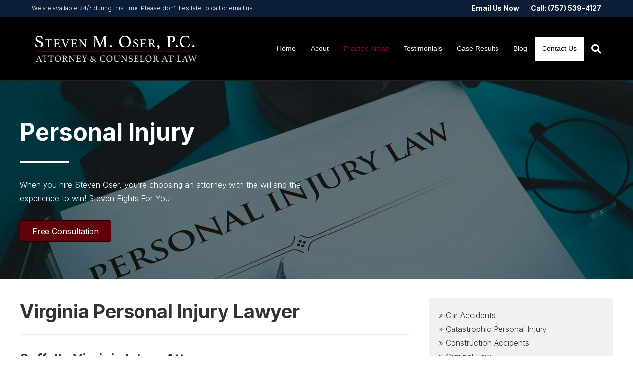

--- FILE ---
content_type: text/html; charset=UTF-8
request_url: https://www.oserlegal.com/practice-areas/virginia-personal-injury-lawyer/
body_size: 36174
content:
<!DOCTYPE html>
<html dir="ltr" lang="en-US" prefix="og: https://ogp.me/ns#">
<head>
<meta charset="UTF-8" />
<meta name='viewport' content='width=device-width, initial-scale=1.0' />
<meta http-equiv='X-UA-Compatible' content='IE=edge' />
<script>
var gform;gform||(document.addEventListener("gform_main_scripts_loaded",function(){gform.scriptsLoaded=!0}),document.addEventListener("gform/theme/scripts_loaded",function(){gform.themeScriptsLoaded=!0}),window.addEventListener("DOMContentLoaded",function(){gform.domLoaded=!0}),gform={domLoaded:!1,scriptsLoaded:!1,themeScriptsLoaded:!1,isFormEditor:()=>"function"==typeof InitializeEditor,callIfLoaded:function(o){return!(!gform.domLoaded||!gform.scriptsLoaded||!gform.themeScriptsLoaded&&!gform.isFormEditor()||(gform.isFormEditor()&&console.warn("The use of gform.initializeOnLoaded() is deprecated in the form editor context and will be removed in Gravity Forms 3.1."),o(),0))},initializeOnLoaded:function(o){gform.callIfLoaded(o)||(document.addEventListener("gform_main_scripts_loaded",()=>{gform.scriptsLoaded=!0,gform.callIfLoaded(o)}),document.addEventListener("gform/theme/scripts_loaded",()=>{gform.themeScriptsLoaded=!0,gform.callIfLoaded(o)}),window.addEventListener("DOMContentLoaded",()=>{gform.domLoaded=!0,gform.callIfLoaded(o)}))},hooks:{action:{},filter:{}},addAction:function(o,r,e,t){gform.addHook("action",o,r,e,t)},addFilter:function(o,r,e,t){gform.addHook("filter",o,r,e,t)},doAction:function(o){gform.doHook("action",o,arguments)},applyFilters:function(o){return gform.doHook("filter",o,arguments)},removeAction:function(o,r){gform.removeHook("action",o,r)},removeFilter:function(o,r,e){gform.removeHook("filter",o,r,e)},addHook:function(o,r,e,t,n){null==gform.hooks[o][r]&&(gform.hooks[o][r]=[]);var d=gform.hooks[o][r];null==n&&(n=r+"_"+d.length),gform.hooks[o][r].push({tag:n,callable:e,priority:t=null==t?10:t})},doHook:function(r,o,e){var t;if(e=Array.prototype.slice.call(e,1),null!=gform.hooks[r][o]&&((o=gform.hooks[r][o]).sort(function(o,r){return o.priority-r.priority}),o.forEach(function(o){"function"!=typeof(t=o.callable)&&(t=window[t]),"action"==r?t.apply(null,e):e[0]=t.apply(null,e)})),"filter"==r)return e[0]},removeHook:function(o,r,t,n){var e;null!=gform.hooks[o][r]&&(e=(e=gform.hooks[o][r]).filter(function(o,r,e){return!!(null!=n&&n!=o.tag||null!=t&&t!=o.priority)}),gform.hooks[o][r]=e)}});
</script>

<link rel="profile" href="https://gmpg.org/xfn/11" />
<title>Virginia Personal Injury Lawyer | Injury Attorney Suffolk VA</title>

		<!-- All in One SEO Pro 4.8.2 - aioseo.com -->
	<meta name="description" content="Steven M. Oser, P.C. is an experienced Suffolk Virginia personal injury lawyer who will get you the compensation you deserve for your case." />
	<meta name="robots" content="max-image-preview:large" />
	<link rel="canonical" href="https://www.oserlegal.com/practice-areas/virginia-personal-injury-lawyer/" />
	<meta name="generator" content="All in One SEO Pro (AIOSEO) 4.8.2" />
		<meta property="og:locale" content="en_US" />
		<meta property="og:site_name" content="Oser Legal" />
		<meta property="og:type" content="article" />
		<meta property="og:title" content="Virginia Personal Injury Lawyer | Injury Attorney Suffolk VA" />
		<meta property="og:description" content="Steven M. Oser, P.C. is an experienced Suffolk Virginia personal injury lawyer who will get you the compensation you deserve for your case." />
		<meta property="og:url" content="https://www.oserlegal.com/practice-areas/virginia-personal-injury-lawyer/" />
		<meta property="og:image" content="https://www.oserlegal.com/wp-content/uploads/2022/03/PI_L.jpg" />
		<meta property="og:image:secure_url" content="https://www.oserlegal.com/wp-content/uploads/2022/03/PI_L.jpg" />
		<meta property="og:image:width" content="1600" />
		<meta property="og:image:height" content="1066" />
		<meta property="article:published_time" content="2022-03-11T17:19:58+00:00" />
		<meta property="article:modified_time" content="2025-02-04T20:22:37+00:00" />
		<meta property="article:publisher" content="https://www.facebook.com/oserlegal" />
		<meta name="twitter:card" content="summary_large_image" />
		<meta name="twitter:title" content="Virginia Personal Injury Lawyer | Injury Attorney Suffolk VA" />
		<meta name="twitter:description" content="Steven M. Oser, P.C. is an experienced Suffolk Virginia personal injury lawyer who will get you the compensation you deserve for your case." />
		<meta name="twitter:image" content="https://www.oserlegal.com/wp-content/uploads/sites/2/2022/05/oser.png" />
		<meta name="twitter:label1" content="Est. reading time" />
		<meta name="twitter:data1" content="6 minutes" />
		<!-- All in One SEO Pro -->

<link rel='dns-prefetch' href='//www.googletagmanager.com' />
<link rel='dns-prefetch' href='//pagead2.googlesyndication.com' />
<link rel="alternate" type="application/rss+xml" title="Oser Legal &raquo; Feed" href="https://www.oserlegal.com/feed/" />
<link rel="alternate" type="application/rss+xml" title="Oser Legal &raquo; Comments Feed" href="https://www.oserlegal.com/comments/feed/" />
<link rel="alternate" title="oEmbed (JSON)" type="application/json+oembed" href="https://www.oserlegal.com/wp-json/oembed/1.0/embed?url=https%3A%2F%2Fwww.oserlegal.com%2Fpractice-areas%2Fvirginia-personal-injury-lawyer%2F" />
<link rel="alternate" title="oEmbed (XML)" type="text/xml+oembed" href="https://www.oserlegal.com/wp-json/oembed/1.0/embed?url=https%3A%2F%2Fwww.oserlegal.com%2Fpractice-areas%2Fvirginia-personal-injury-lawyer%2F&#038;format=xml" />
<style id='wp-img-auto-sizes-contain-inline-css'>
img:is([sizes=auto i],[sizes^="auto," i]){contain-intrinsic-size:3000px 1500px}
/*# sourceURL=wp-img-auto-sizes-contain-inline-css */
</style>

<style id='wp-emoji-styles-inline-css'>

	img.wp-smiley, img.emoji {
		display: inline !important;
		border: none !important;
		box-shadow: none !important;
		height: 1em !important;
		width: 1em !important;
		margin: 0 0.07em !important;
		vertical-align: -0.1em !important;
		background: none !important;
		padding: 0 !important;
	}
/*# sourceURL=wp-emoji-styles-inline-css */
</style>
<link rel='stylesheet' id='wp-block-library-css' href='https://www.oserlegal.com/wp-includes/css/dist/block-library/style.min.css?ver=6.9' media='all' />
<style id='wp-block-heading-inline-css'>
h1:where(.wp-block-heading).has-background,h2:where(.wp-block-heading).has-background,h3:where(.wp-block-heading).has-background,h4:where(.wp-block-heading).has-background,h5:where(.wp-block-heading).has-background,h6:where(.wp-block-heading).has-background{padding:1.25em 2.375em}h1.has-text-align-left[style*=writing-mode]:where([style*=vertical-lr]),h1.has-text-align-right[style*=writing-mode]:where([style*=vertical-rl]),h2.has-text-align-left[style*=writing-mode]:where([style*=vertical-lr]),h2.has-text-align-right[style*=writing-mode]:where([style*=vertical-rl]),h3.has-text-align-left[style*=writing-mode]:where([style*=vertical-lr]),h3.has-text-align-right[style*=writing-mode]:where([style*=vertical-rl]),h4.has-text-align-left[style*=writing-mode]:where([style*=vertical-lr]),h4.has-text-align-right[style*=writing-mode]:where([style*=vertical-rl]),h5.has-text-align-left[style*=writing-mode]:where([style*=vertical-lr]),h5.has-text-align-right[style*=writing-mode]:where([style*=vertical-rl]),h6.has-text-align-left[style*=writing-mode]:where([style*=vertical-lr]),h6.has-text-align-right[style*=writing-mode]:where([style*=vertical-rl]){rotate:180deg}
/*# sourceURL=https://www.oserlegal.com/wp-includes/blocks/heading/style.min.css */
</style>
<style id='wp-block-image-inline-css'>
.wp-block-image>a,.wp-block-image>figure>a{display:inline-block}.wp-block-image img{box-sizing:border-box;height:auto;max-width:100%;vertical-align:bottom}@media not (prefers-reduced-motion){.wp-block-image img.hide{visibility:hidden}.wp-block-image img.show{animation:show-content-image .4s}}.wp-block-image[style*=border-radius] img,.wp-block-image[style*=border-radius]>a{border-radius:inherit}.wp-block-image.has-custom-border img{box-sizing:border-box}.wp-block-image.aligncenter{text-align:center}.wp-block-image.alignfull>a,.wp-block-image.alignwide>a{width:100%}.wp-block-image.alignfull img,.wp-block-image.alignwide img{height:auto;width:100%}.wp-block-image .aligncenter,.wp-block-image .alignleft,.wp-block-image .alignright,.wp-block-image.aligncenter,.wp-block-image.alignleft,.wp-block-image.alignright{display:table}.wp-block-image .aligncenter>figcaption,.wp-block-image .alignleft>figcaption,.wp-block-image .alignright>figcaption,.wp-block-image.aligncenter>figcaption,.wp-block-image.alignleft>figcaption,.wp-block-image.alignright>figcaption{caption-side:bottom;display:table-caption}.wp-block-image .alignleft{float:left;margin:.5em 1em .5em 0}.wp-block-image .alignright{float:right;margin:.5em 0 .5em 1em}.wp-block-image .aligncenter{margin-left:auto;margin-right:auto}.wp-block-image :where(figcaption){margin-bottom:1em;margin-top:.5em}.wp-block-image.is-style-circle-mask img{border-radius:9999px}@supports ((-webkit-mask-image:none) or (mask-image:none)) or (-webkit-mask-image:none){.wp-block-image.is-style-circle-mask img{border-radius:0;-webkit-mask-image:url('data:image/svg+xml;utf8,<svg viewBox="0 0 100 100" xmlns="http://www.w3.org/2000/svg"><circle cx="50" cy="50" r="50"/></svg>');mask-image:url('data:image/svg+xml;utf8,<svg viewBox="0 0 100 100" xmlns="http://www.w3.org/2000/svg"><circle cx="50" cy="50" r="50"/></svg>');mask-mode:alpha;-webkit-mask-position:center;mask-position:center;-webkit-mask-repeat:no-repeat;mask-repeat:no-repeat;-webkit-mask-size:contain;mask-size:contain}}:root :where(.wp-block-image.is-style-rounded img,.wp-block-image .is-style-rounded img){border-radius:9999px}.wp-block-image figure{margin:0}.wp-lightbox-container{display:flex;flex-direction:column;position:relative}.wp-lightbox-container img{cursor:zoom-in}.wp-lightbox-container img:hover+button{opacity:1}.wp-lightbox-container button{align-items:center;backdrop-filter:blur(16px) saturate(180%);background-color:#5a5a5a40;border:none;border-radius:4px;cursor:zoom-in;display:flex;height:20px;justify-content:center;opacity:0;padding:0;position:absolute;right:16px;text-align:center;top:16px;width:20px;z-index:100}@media not (prefers-reduced-motion){.wp-lightbox-container button{transition:opacity .2s ease}}.wp-lightbox-container button:focus-visible{outline:3px auto #5a5a5a40;outline:3px auto -webkit-focus-ring-color;outline-offset:3px}.wp-lightbox-container button:hover{cursor:pointer;opacity:1}.wp-lightbox-container button:focus{opacity:1}.wp-lightbox-container button:focus,.wp-lightbox-container button:hover,.wp-lightbox-container button:not(:hover):not(:active):not(.has-background){background-color:#5a5a5a40;border:none}.wp-lightbox-overlay{box-sizing:border-box;cursor:zoom-out;height:100vh;left:0;overflow:hidden;position:fixed;top:0;visibility:hidden;width:100%;z-index:100000}.wp-lightbox-overlay .close-button{align-items:center;cursor:pointer;display:flex;justify-content:center;min-height:40px;min-width:40px;padding:0;position:absolute;right:calc(env(safe-area-inset-right) + 16px);top:calc(env(safe-area-inset-top) + 16px);z-index:5000000}.wp-lightbox-overlay .close-button:focus,.wp-lightbox-overlay .close-button:hover,.wp-lightbox-overlay .close-button:not(:hover):not(:active):not(.has-background){background:none;border:none}.wp-lightbox-overlay .lightbox-image-container{height:var(--wp--lightbox-container-height);left:50%;overflow:hidden;position:absolute;top:50%;transform:translate(-50%,-50%);transform-origin:top left;width:var(--wp--lightbox-container-width);z-index:9999999999}.wp-lightbox-overlay .wp-block-image{align-items:center;box-sizing:border-box;display:flex;height:100%;justify-content:center;margin:0;position:relative;transform-origin:0 0;width:100%;z-index:3000000}.wp-lightbox-overlay .wp-block-image img{height:var(--wp--lightbox-image-height);min-height:var(--wp--lightbox-image-height);min-width:var(--wp--lightbox-image-width);width:var(--wp--lightbox-image-width)}.wp-lightbox-overlay .wp-block-image figcaption{display:none}.wp-lightbox-overlay button{background:none;border:none}.wp-lightbox-overlay .scrim{background-color:#fff;height:100%;opacity:.9;position:absolute;width:100%;z-index:2000000}.wp-lightbox-overlay.active{visibility:visible}@media not (prefers-reduced-motion){.wp-lightbox-overlay.active{animation:turn-on-visibility .25s both}.wp-lightbox-overlay.active img{animation:turn-on-visibility .35s both}.wp-lightbox-overlay.show-closing-animation:not(.active){animation:turn-off-visibility .35s both}.wp-lightbox-overlay.show-closing-animation:not(.active) img{animation:turn-off-visibility .25s both}.wp-lightbox-overlay.zoom.active{animation:none;opacity:1;visibility:visible}.wp-lightbox-overlay.zoom.active .lightbox-image-container{animation:lightbox-zoom-in .4s}.wp-lightbox-overlay.zoom.active .lightbox-image-container img{animation:none}.wp-lightbox-overlay.zoom.active .scrim{animation:turn-on-visibility .4s forwards}.wp-lightbox-overlay.zoom.show-closing-animation:not(.active){animation:none}.wp-lightbox-overlay.zoom.show-closing-animation:not(.active) .lightbox-image-container{animation:lightbox-zoom-out .4s}.wp-lightbox-overlay.zoom.show-closing-animation:not(.active) .lightbox-image-container img{animation:none}.wp-lightbox-overlay.zoom.show-closing-animation:not(.active) .scrim{animation:turn-off-visibility .4s forwards}}@keyframes show-content-image{0%{visibility:hidden}99%{visibility:hidden}to{visibility:visible}}@keyframes turn-on-visibility{0%{opacity:0}to{opacity:1}}@keyframes turn-off-visibility{0%{opacity:1;visibility:visible}99%{opacity:0;visibility:visible}to{opacity:0;visibility:hidden}}@keyframes lightbox-zoom-in{0%{transform:translate(calc((-100vw + var(--wp--lightbox-scrollbar-width))/2 + var(--wp--lightbox-initial-left-position)),calc(-50vh + var(--wp--lightbox-initial-top-position))) scale(var(--wp--lightbox-scale))}to{transform:translate(-50%,-50%) scale(1)}}@keyframes lightbox-zoom-out{0%{transform:translate(-50%,-50%) scale(1);visibility:visible}99%{visibility:visible}to{transform:translate(calc((-100vw + var(--wp--lightbox-scrollbar-width))/2 + var(--wp--lightbox-initial-left-position)),calc(-50vh + var(--wp--lightbox-initial-top-position))) scale(var(--wp--lightbox-scale));visibility:hidden}}
/*# sourceURL=https://www.oserlegal.com/wp-includes/blocks/image/style.min.css */
</style>
<style id='wp-block-image-theme-inline-css'>
:root :where(.wp-block-image figcaption){color:#555;font-size:13px;text-align:center}.is-dark-theme :root :where(.wp-block-image figcaption){color:#ffffffa6}.wp-block-image{margin:0 0 1em}
/*# sourceURL=https://www.oserlegal.com/wp-includes/blocks/image/theme.min.css */
</style>
<style id='wp-block-list-inline-css'>
ol,ul{box-sizing:border-box}:root :where(.wp-block-list.has-background){padding:1.25em 2.375em}
/*# sourceURL=https://www.oserlegal.com/wp-includes/blocks/list/style.min.css */
</style>
<style id='wp-block-buttons-inline-css'>
.wp-block-buttons{box-sizing:border-box}.wp-block-buttons.is-vertical{flex-direction:column}.wp-block-buttons.is-vertical>.wp-block-button:last-child{margin-bottom:0}.wp-block-buttons>.wp-block-button{display:inline-block;margin:0}.wp-block-buttons.is-content-justification-left{justify-content:flex-start}.wp-block-buttons.is-content-justification-left.is-vertical{align-items:flex-start}.wp-block-buttons.is-content-justification-center{justify-content:center}.wp-block-buttons.is-content-justification-center.is-vertical{align-items:center}.wp-block-buttons.is-content-justification-right{justify-content:flex-end}.wp-block-buttons.is-content-justification-right.is-vertical{align-items:flex-end}.wp-block-buttons.is-content-justification-space-between{justify-content:space-between}.wp-block-buttons.aligncenter{text-align:center}.wp-block-buttons:not(.is-content-justification-space-between,.is-content-justification-right,.is-content-justification-left,.is-content-justification-center) .wp-block-button.aligncenter{margin-left:auto;margin-right:auto;width:100%}.wp-block-buttons[style*=text-decoration] .wp-block-button,.wp-block-buttons[style*=text-decoration] .wp-block-button__link{text-decoration:inherit}.wp-block-buttons.has-custom-font-size .wp-block-button__link{font-size:inherit}.wp-block-buttons .wp-block-button__link{width:100%}.wp-block-button.aligncenter{text-align:center}
/*# sourceURL=https://www.oserlegal.com/wp-includes/blocks/buttons/style.min.css */
</style>
<style id='wp-block-paragraph-inline-css'>
.is-small-text{font-size:.875em}.is-regular-text{font-size:1em}.is-large-text{font-size:2.25em}.is-larger-text{font-size:3em}.has-drop-cap:not(:focus):first-letter{float:left;font-size:8.4em;font-style:normal;font-weight:100;line-height:.68;margin:.05em .1em 0 0;text-transform:uppercase}body.rtl .has-drop-cap:not(:focus):first-letter{float:none;margin-left:.1em}p.has-drop-cap.has-background{overflow:hidden}:root :where(p.has-background){padding:1.25em 2.375em}:where(p.has-text-color:not(.has-link-color)) a{color:inherit}p.has-text-align-left[style*="writing-mode:vertical-lr"],p.has-text-align-right[style*="writing-mode:vertical-rl"]{rotate:180deg}
/*# sourceURL=https://www.oserlegal.com/wp-includes/blocks/paragraph/style.min.css */
</style>
<style id='global-styles-inline-css'>
:root{--wp--preset--aspect-ratio--square: 1;--wp--preset--aspect-ratio--4-3: 4/3;--wp--preset--aspect-ratio--3-4: 3/4;--wp--preset--aspect-ratio--3-2: 3/2;--wp--preset--aspect-ratio--2-3: 2/3;--wp--preset--aspect-ratio--16-9: 16/9;--wp--preset--aspect-ratio--9-16: 9/16;--wp--preset--color--black: #000000;--wp--preset--color--cyan-bluish-gray: #abb8c3;--wp--preset--color--white: #ffffff;--wp--preset--color--pale-pink: #f78da7;--wp--preset--color--vivid-red: #cf2e2e;--wp--preset--color--luminous-vivid-orange: #ff6900;--wp--preset--color--luminous-vivid-amber: #fcb900;--wp--preset--color--light-green-cyan: #7bdcb5;--wp--preset--color--vivid-green-cyan: #00d084;--wp--preset--color--pale-cyan-blue: #8ed1fc;--wp--preset--color--vivid-cyan-blue: #0693e3;--wp--preset--color--vivid-purple: #9b51e0;--wp--preset--gradient--vivid-cyan-blue-to-vivid-purple: linear-gradient(135deg,rgb(6,147,227) 0%,rgb(155,81,224) 100%);--wp--preset--gradient--light-green-cyan-to-vivid-green-cyan: linear-gradient(135deg,rgb(122,220,180) 0%,rgb(0,208,130) 100%);--wp--preset--gradient--luminous-vivid-amber-to-luminous-vivid-orange: linear-gradient(135deg,rgb(252,185,0) 0%,rgb(255,105,0) 100%);--wp--preset--gradient--luminous-vivid-orange-to-vivid-red: linear-gradient(135deg,rgb(255,105,0) 0%,rgb(207,46,46) 100%);--wp--preset--gradient--very-light-gray-to-cyan-bluish-gray: linear-gradient(135deg,rgb(238,238,238) 0%,rgb(169,184,195) 100%);--wp--preset--gradient--cool-to-warm-spectrum: linear-gradient(135deg,rgb(74,234,220) 0%,rgb(151,120,209) 20%,rgb(207,42,186) 40%,rgb(238,44,130) 60%,rgb(251,105,98) 80%,rgb(254,248,76) 100%);--wp--preset--gradient--blush-light-purple: linear-gradient(135deg,rgb(255,206,236) 0%,rgb(152,150,240) 100%);--wp--preset--gradient--blush-bordeaux: linear-gradient(135deg,rgb(254,205,165) 0%,rgb(254,45,45) 50%,rgb(107,0,62) 100%);--wp--preset--gradient--luminous-dusk: linear-gradient(135deg,rgb(255,203,112) 0%,rgb(199,81,192) 50%,rgb(65,88,208) 100%);--wp--preset--gradient--pale-ocean: linear-gradient(135deg,rgb(255,245,203) 0%,rgb(182,227,212) 50%,rgb(51,167,181) 100%);--wp--preset--gradient--electric-grass: linear-gradient(135deg,rgb(202,248,128) 0%,rgb(113,206,126) 100%);--wp--preset--gradient--midnight: linear-gradient(135deg,rgb(2,3,129) 0%,rgb(40,116,252) 100%);--wp--preset--font-size--small: 13px;--wp--preset--font-size--medium: 20px;--wp--preset--font-size--large: 36px;--wp--preset--font-size--x-large: 42px;--wp--preset--spacing--20: 0.44rem;--wp--preset--spacing--30: 0.67rem;--wp--preset--spacing--40: 1rem;--wp--preset--spacing--50: 1.5rem;--wp--preset--spacing--60: 2.25rem;--wp--preset--spacing--70: 3.38rem;--wp--preset--spacing--80: 5.06rem;--wp--preset--shadow--natural: 6px 6px 9px rgba(0, 0, 0, 0.2);--wp--preset--shadow--deep: 12px 12px 50px rgba(0, 0, 0, 0.4);--wp--preset--shadow--sharp: 6px 6px 0px rgba(0, 0, 0, 0.2);--wp--preset--shadow--outlined: 6px 6px 0px -3px rgb(255, 255, 255), 6px 6px rgb(0, 0, 0);--wp--preset--shadow--crisp: 6px 6px 0px rgb(0, 0, 0);}:where(.is-layout-flex){gap: 0.5em;}:where(.is-layout-grid){gap: 0.5em;}body .is-layout-flex{display: flex;}.is-layout-flex{flex-wrap: wrap;align-items: center;}.is-layout-flex > :is(*, div){margin: 0;}body .is-layout-grid{display: grid;}.is-layout-grid > :is(*, div){margin: 0;}:where(.wp-block-columns.is-layout-flex){gap: 2em;}:where(.wp-block-columns.is-layout-grid){gap: 2em;}:where(.wp-block-post-template.is-layout-flex){gap: 1.25em;}:where(.wp-block-post-template.is-layout-grid){gap: 1.25em;}.has-black-color{color: var(--wp--preset--color--black) !important;}.has-cyan-bluish-gray-color{color: var(--wp--preset--color--cyan-bluish-gray) !important;}.has-white-color{color: var(--wp--preset--color--white) !important;}.has-pale-pink-color{color: var(--wp--preset--color--pale-pink) !important;}.has-vivid-red-color{color: var(--wp--preset--color--vivid-red) !important;}.has-luminous-vivid-orange-color{color: var(--wp--preset--color--luminous-vivid-orange) !important;}.has-luminous-vivid-amber-color{color: var(--wp--preset--color--luminous-vivid-amber) !important;}.has-light-green-cyan-color{color: var(--wp--preset--color--light-green-cyan) !important;}.has-vivid-green-cyan-color{color: var(--wp--preset--color--vivid-green-cyan) !important;}.has-pale-cyan-blue-color{color: var(--wp--preset--color--pale-cyan-blue) !important;}.has-vivid-cyan-blue-color{color: var(--wp--preset--color--vivid-cyan-blue) !important;}.has-vivid-purple-color{color: var(--wp--preset--color--vivid-purple) !important;}.has-black-background-color{background-color: var(--wp--preset--color--black) !important;}.has-cyan-bluish-gray-background-color{background-color: var(--wp--preset--color--cyan-bluish-gray) !important;}.has-white-background-color{background-color: var(--wp--preset--color--white) !important;}.has-pale-pink-background-color{background-color: var(--wp--preset--color--pale-pink) !important;}.has-vivid-red-background-color{background-color: var(--wp--preset--color--vivid-red) !important;}.has-luminous-vivid-orange-background-color{background-color: var(--wp--preset--color--luminous-vivid-orange) !important;}.has-luminous-vivid-amber-background-color{background-color: var(--wp--preset--color--luminous-vivid-amber) !important;}.has-light-green-cyan-background-color{background-color: var(--wp--preset--color--light-green-cyan) !important;}.has-vivid-green-cyan-background-color{background-color: var(--wp--preset--color--vivid-green-cyan) !important;}.has-pale-cyan-blue-background-color{background-color: var(--wp--preset--color--pale-cyan-blue) !important;}.has-vivid-cyan-blue-background-color{background-color: var(--wp--preset--color--vivid-cyan-blue) !important;}.has-vivid-purple-background-color{background-color: var(--wp--preset--color--vivid-purple) !important;}.has-black-border-color{border-color: var(--wp--preset--color--black) !important;}.has-cyan-bluish-gray-border-color{border-color: var(--wp--preset--color--cyan-bluish-gray) !important;}.has-white-border-color{border-color: var(--wp--preset--color--white) !important;}.has-pale-pink-border-color{border-color: var(--wp--preset--color--pale-pink) !important;}.has-vivid-red-border-color{border-color: var(--wp--preset--color--vivid-red) !important;}.has-luminous-vivid-orange-border-color{border-color: var(--wp--preset--color--luminous-vivid-orange) !important;}.has-luminous-vivid-amber-border-color{border-color: var(--wp--preset--color--luminous-vivid-amber) !important;}.has-light-green-cyan-border-color{border-color: var(--wp--preset--color--light-green-cyan) !important;}.has-vivid-green-cyan-border-color{border-color: var(--wp--preset--color--vivid-green-cyan) !important;}.has-pale-cyan-blue-border-color{border-color: var(--wp--preset--color--pale-cyan-blue) !important;}.has-vivid-cyan-blue-border-color{border-color: var(--wp--preset--color--vivid-cyan-blue) !important;}.has-vivid-purple-border-color{border-color: var(--wp--preset--color--vivid-purple) !important;}.has-vivid-cyan-blue-to-vivid-purple-gradient-background{background: var(--wp--preset--gradient--vivid-cyan-blue-to-vivid-purple) !important;}.has-light-green-cyan-to-vivid-green-cyan-gradient-background{background: var(--wp--preset--gradient--light-green-cyan-to-vivid-green-cyan) !important;}.has-luminous-vivid-amber-to-luminous-vivid-orange-gradient-background{background: var(--wp--preset--gradient--luminous-vivid-amber-to-luminous-vivid-orange) !important;}.has-luminous-vivid-orange-to-vivid-red-gradient-background{background: var(--wp--preset--gradient--luminous-vivid-orange-to-vivid-red) !important;}.has-very-light-gray-to-cyan-bluish-gray-gradient-background{background: var(--wp--preset--gradient--very-light-gray-to-cyan-bluish-gray) !important;}.has-cool-to-warm-spectrum-gradient-background{background: var(--wp--preset--gradient--cool-to-warm-spectrum) !important;}.has-blush-light-purple-gradient-background{background: var(--wp--preset--gradient--blush-light-purple) !important;}.has-blush-bordeaux-gradient-background{background: var(--wp--preset--gradient--blush-bordeaux) !important;}.has-luminous-dusk-gradient-background{background: var(--wp--preset--gradient--luminous-dusk) !important;}.has-pale-ocean-gradient-background{background: var(--wp--preset--gradient--pale-ocean) !important;}.has-electric-grass-gradient-background{background: var(--wp--preset--gradient--electric-grass) !important;}.has-midnight-gradient-background{background: var(--wp--preset--gradient--midnight) !important;}.has-small-font-size{font-size: var(--wp--preset--font-size--small) !important;}.has-medium-font-size{font-size: var(--wp--preset--font-size--medium) !important;}.has-large-font-size{font-size: var(--wp--preset--font-size--large) !important;}.has-x-large-font-size{font-size: var(--wp--preset--font-size--x-large) !important;}
/*# sourceURL=global-styles-inline-css */
</style>
<style id='block-style-variation-styles-inline-css'>
:root :where(.wp-block-button.is-style-outline--1 .wp-block-button__link){background: transparent none;border-color: currentColor;border-width: 2px;border-style: solid;color: currentColor;padding-top: 0.667em;padding-right: 1.33em;padding-bottom: 0.667em;padding-left: 1.33em;}
:root :where(.wp-block-button.is-style-outline--2 .wp-block-button__link){background: transparent none;border-color: currentColor;border-width: 2px;border-style: solid;color: currentColor;padding-top: 0.667em;padding-right: 1.33em;padding-bottom: 0.667em;padding-left: 1.33em;}
/*# sourceURL=block-style-variation-styles-inline-css */
</style>
<style id='core-block-supports-inline-css'>
.wp-container-core-buttons-is-layout-375ef8be{flex-wrap:nowrap;justify-content:center;align-items:flex-start;}
/*# sourceURL=core-block-supports-inline-css */
</style>

<style id='classic-theme-styles-inline-css'>
/*! This file is auto-generated */
.wp-block-button__link{color:#fff;background-color:#32373c;border-radius:9999px;box-shadow:none;text-decoration:none;padding:calc(.667em + 2px) calc(1.333em + 2px);font-size:1.125em}.wp-block-file__button{background:#32373c;color:#fff;text-decoration:none}
/*# sourceURL=/wp-includes/css/classic-themes.min.css */
</style>
<link rel='stylesheet' id='page-list-style-css' href='https://www.oserlegal.com/wp-content/plugins/page-list/css/page-list.css?ver=5.7' media='all' />
<link rel='stylesheet' id='fl-builder-layout-bundle-e5c650cbc75175c7d37dfb36d45411b8-css' href='https://www.oserlegal.com/wp-content/uploads/bb-plugin/cache/e5c650cbc75175c7d37dfb36d45411b8-layout-bundle.css?ver=2.6.2.2-1.4.4' media='all' />
<link rel='stylesheet' id='grw-public-main-css-css' href='https://www.oserlegal.com/wp-content/plugins/widget-google-reviews/assets/css/public-main.css?ver=5.5' media='all' />
<style id='akismet-widget-style-inline-css'>

			.a-stats {
				--akismet-color-mid-green: #357b49;
				--akismet-color-white: #fff;
				--akismet-color-light-grey: #f6f7f7;

				max-width: 350px;
				width: auto;
			}

			.a-stats * {
				all: unset;
				box-sizing: border-box;
			}

			.a-stats strong {
				font-weight: 600;
			}

			.a-stats a.a-stats__link,
			.a-stats a.a-stats__link:visited,
			.a-stats a.a-stats__link:active {
				background: var(--akismet-color-mid-green);
				border: none;
				box-shadow: none;
				border-radius: 8px;
				color: var(--akismet-color-white);
				cursor: pointer;
				display: block;
				font-family: -apple-system, BlinkMacSystemFont, 'Segoe UI', 'Roboto', 'Oxygen-Sans', 'Ubuntu', 'Cantarell', 'Helvetica Neue', sans-serif;
				font-weight: 500;
				padding: 12px;
				text-align: center;
				text-decoration: none;
				transition: all 0.2s ease;
			}

			/* Extra specificity to deal with TwentyTwentyOne focus style */
			.widget .a-stats a.a-stats__link:focus {
				background: var(--akismet-color-mid-green);
				color: var(--akismet-color-white);
				text-decoration: none;
			}

			.a-stats a.a-stats__link:hover {
				filter: brightness(110%);
				box-shadow: 0 4px 12px rgba(0, 0, 0, 0.06), 0 0 2px rgba(0, 0, 0, 0.16);
			}

			.a-stats .count {
				color: var(--akismet-color-white);
				display: block;
				font-size: 1.5em;
				line-height: 1.4;
				padding: 0 13px;
				white-space: nowrap;
			}
		
/*# sourceURL=akismet-widget-style-inline-css */
</style>
<style id='wp-block-button-inline-css'>
.wp-block-button__link{align-content:center;box-sizing:border-box;cursor:pointer;display:inline-block;height:100%;text-align:center;word-break:break-word}.wp-block-button__link.aligncenter{text-align:center}.wp-block-button__link.alignright{text-align:right}:where(.wp-block-button__link){border-radius:9999px;box-shadow:none;padding:calc(.667em + 2px) calc(1.333em + 2px);text-decoration:none}.wp-block-button[style*=text-decoration] .wp-block-button__link{text-decoration:inherit}.wp-block-buttons>.wp-block-button.has-custom-width{max-width:none}.wp-block-buttons>.wp-block-button.has-custom-width .wp-block-button__link{width:100%}.wp-block-buttons>.wp-block-button.has-custom-font-size .wp-block-button__link{font-size:inherit}.wp-block-buttons>.wp-block-button.wp-block-button__width-25{width:calc(25% - var(--wp--style--block-gap, .5em)*.75)}.wp-block-buttons>.wp-block-button.wp-block-button__width-50{width:calc(50% - var(--wp--style--block-gap, .5em)*.5)}.wp-block-buttons>.wp-block-button.wp-block-button__width-75{width:calc(75% - var(--wp--style--block-gap, .5em)*.25)}.wp-block-buttons>.wp-block-button.wp-block-button__width-100{flex-basis:100%;width:100%}.wp-block-buttons.is-vertical>.wp-block-button.wp-block-button__width-25{width:25%}.wp-block-buttons.is-vertical>.wp-block-button.wp-block-button__width-50{width:50%}.wp-block-buttons.is-vertical>.wp-block-button.wp-block-button__width-75{width:75%}.wp-block-button.is-style-squared,.wp-block-button__link.wp-block-button.is-style-squared{border-radius:0}.wp-block-button.no-border-radius,.wp-block-button__link.no-border-radius{border-radius:0!important}:root :where(.wp-block-button .wp-block-button__link.is-style-outline),:root :where(.wp-block-button.is-style-outline>.wp-block-button__link){border:2px solid;padding:.667em 1.333em}:root :where(.wp-block-button .wp-block-button__link.is-style-outline:not(.has-text-color)),:root :where(.wp-block-button.is-style-outline>.wp-block-button__link:not(.has-text-color)){color:currentColor}:root :where(.wp-block-button .wp-block-button__link.is-style-outline:not(.has-background)),:root :where(.wp-block-button.is-style-outline>.wp-block-button__link:not(.has-background)){background-color:initial;background-image:none}
/*# sourceURL=https://www.oserlegal.com/wp-includes/blocks/button/style.min.css */
</style>
<style id='wp-block-search-inline-css'>
.wp-block-search__button{margin-left:10px;word-break:normal}.wp-block-search__button.has-icon{line-height:0}.wp-block-search__button svg{height:1.25em;min-height:24px;min-width:24px;width:1.25em;fill:currentColor;vertical-align:text-bottom}:where(.wp-block-search__button){border:1px solid #ccc;padding:6px 10px}.wp-block-search__inside-wrapper{display:flex;flex:auto;flex-wrap:nowrap;max-width:100%}.wp-block-search__label{width:100%}.wp-block-search.wp-block-search__button-only .wp-block-search__button{box-sizing:border-box;display:flex;flex-shrink:0;justify-content:center;margin-left:0;max-width:100%}.wp-block-search.wp-block-search__button-only .wp-block-search__inside-wrapper{min-width:0!important;transition-property:width}.wp-block-search.wp-block-search__button-only .wp-block-search__input{flex-basis:100%;transition-duration:.3s}.wp-block-search.wp-block-search__button-only.wp-block-search__searchfield-hidden,.wp-block-search.wp-block-search__button-only.wp-block-search__searchfield-hidden .wp-block-search__inside-wrapper{overflow:hidden}.wp-block-search.wp-block-search__button-only.wp-block-search__searchfield-hidden .wp-block-search__input{border-left-width:0!important;border-right-width:0!important;flex-basis:0;flex-grow:0;margin:0;min-width:0!important;padding-left:0!important;padding-right:0!important;width:0!important}:where(.wp-block-search__input){appearance:none;border:1px solid #949494;flex-grow:1;font-family:inherit;font-size:inherit;font-style:inherit;font-weight:inherit;letter-spacing:inherit;line-height:inherit;margin-left:0;margin-right:0;min-width:3rem;padding:8px;text-decoration:unset!important;text-transform:inherit}:where(.wp-block-search__button-inside .wp-block-search__inside-wrapper){background-color:#fff;border:1px solid #949494;box-sizing:border-box;padding:4px}:where(.wp-block-search__button-inside .wp-block-search__inside-wrapper) .wp-block-search__input{border:none;border-radius:0;padding:0 4px}:where(.wp-block-search__button-inside .wp-block-search__inside-wrapper) .wp-block-search__input:focus{outline:none}:where(.wp-block-search__button-inside .wp-block-search__inside-wrapper) :where(.wp-block-search__button){padding:4px 8px}.wp-block-search.aligncenter .wp-block-search__inside-wrapper{margin:auto}.wp-block[data-align=right] .wp-block-search.wp-block-search__button-only .wp-block-search__inside-wrapper{float:right}
/*# sourceURL=https://www.oserlegal.com/wp-includes/blocks/search/style.min.css */
</style>
<link rel='stylesheet' id='site-reviews-css' href='https://www.oserlegal.com/wp-content/plugins/site-reviews/assets/styles/default.css?ver=6.9.5' media='all' />
<style id='site-reviews-inline-css'>
.glsr-star-empty,.glsr-star-rating--stars[class*=" s"]>span{background-image:url(https://www.oserlegal.com/wp-content/plugins/site-reviews/assets/images/stars/default/star-empty.svg)!important}.glsr-field-is-invalid .glsr-star-rating--stars[class*=" s"]>span{background-image:url(https://www.oserlegal.com/wp-content/plugins/site-reviews/assets/images/stars/default/star-error.svg)!important}.glsr-star-half{background-image:url(https://www.oserlegal.com/wp-content/plugins/site-reviews/assets/images/stars/default/star-half.svg)!important}.glsr-star-full,.glsr-star-rating--stars[class*=" s"]>span.gl-active,.glsr-star-rating--stars[class*=" s"]>span.gl-active.gl-selected{background-image:url(https://www.oserlegal.com/wp-content/plugins/site-reviews/assets/images/stars/default/star-full.svg)!important}

/*# sourceURL=site-reviews-inline-css */
</style>
<link rel='stylesheet' id='jquery-magnificpopup-css' href='https://www.oserlegal.com/wp-content/plugins/bb-plugin/css/jquery.magnificpopup.min.css?ver=2.6.2.2' media='all' />
<link rel='stylesheet' id='font-awesome-5-css' href='https://www.oserlegal.com/wp-content/plugins/bb-plugin/fonts/fontawesome/5.15.4/css/all.min.css?ver=2.6.2.2' media='all' />
<link rel='stylesheet' id='base-css' href='https://www.oserlegal.com/wp-content/themes/bb-theme/css/base.min.css?ver=1.7.13' media='all' />
<link rel='stylesheet' id='fl-automator-skin-css' href='https://www.oserlegal.com/wp-content/uploads/bb-theme/skin-689556f11167c.css?ver=1.7.13' media='all' />
<link rel='stylesheet' id='fl-child-theme-css' href='https://www.oserlegal.com/wp-content/themes/bb-theme-child/style.css?ver=6.9' media='all' />
<script src="https://www.oserlegal.com/wp-includes/js/jquery/jquery.min.js?ver=3.7.1" id="jquery-core-js"></script>
<script src="https://www.oserlegal.com/wp-includes/js/jquery/jquery-migrate.min.js?ver=3.4.1" id="jquery-migrate-js"></script>
<script defer="defer" src="https://www.oserlegal.com/wp-content/plugins/widget-google-reviews/assets/js/public-main.js?ver=5.5" id="grw-public-main-js-js"></script>

<!-- Google tag (gtag.js) snippet added by Site Kit -->
<!-- Google Analytics snippet added by Site Kit -->
<script src="https://www.googletagmanager.com/gtag/js?id=GT-KT5G4SJ2" id="google_gtagjs-js" async></script>
<script id="google_gtagjs-js-after">
window.dataLayer = window.dataLayer || [];function gtag(){dataLayer.push(arguments);}
gtag("set","linker",{"domains":["www.oserlegal.com"]});
gtag("js", new Date());
gtag("set", "developer_id.dZTNiMT", true);
gtag("config", "GT-KT5G4SJ2");
 window._googlesitekit = window._googlesitekit || {}; window._googlesitekit.throttledEvents = []; window._googlesitekit.gtagEvent = (name, data) => { var key = JSON.stringify( { name, data } ); if ( !! window._googlesitekit.throttledEvents[ key ] ) { return; } window._googlesitekit.throttledEvents[ key ] = true; setTimeout( () => { delete window._googlesitekit.throttledEvents[ key ]; }, 5 ); gtag( "event", name, { ...data, event_source: "site-kit" } ); }; 
//# sourceURL=google_gtagjs-js-after
</script>
<script src="https://www.oserlegal.com/wp-includes/js/imagesloaded.min.js?ver=6.9" id="imagesloaded-js"></script>
<link rel="https://api.w.org/" href="https://www.oserlegal.com/wp-json/" /><link rel="alternate" title="JSON" type="application/json" href="https://www.oserlegal.com/wp-json/wp/v2/practice_areas/490" /><link rel="EditURI" type="application/rsd+xml" title="RSD" href="https://www.oserlegal.com/xmlrpc.php?rsd" />
<meta name="generator" content="WordPress 6.9" />
<link rel='shortlink' href='https://www.oserlegal.com/?p=490' />
<meta name="generator" content="Site Kit by Google 1.170.0" />
<!-- Google AdSense meta tags added by Site Kit -->
<meta name="google-adsense-platform-account" content="ca-host-pub-2644536267352236">
<meta name="google-adsense-platform-domain" content="sitekit.withgoogle.com">
<!-- End Google AdSense meta tags added by Site Kit -->
<!-- There is no amphtml version available for this URL. -->
<!-- Google AdSense snippet added by Site Kit -->
<script async src="https://pagead2.googlesyndication.com/pagead/js/adsbygoogle.js?client=ca-pub-4632659868975201&amp;host=ca-host-pub-2644536267352236" crossorigin="anonymous"></script>

<!-- End Google AdSense snippet added by Site Kit -->
<link rel="icon" href="https://www.oserlegal.com/wp-content/uploads/2025/02/cropped-Untitled-removebg-preview-removebg-preview-32x32.png" sizes="32x32" />
<link rel="icon" href="https://www.oserlegal.com/wp-content/uploads/2025/02/cropped-Untitled-removebg-preview-removebg-preview-192x192.png" sizes="192x192" />
<link rel="apple-touch-icon" href="https://www.oserlegal.com/wp-content/uploads/2025/02/cropped-Untitled-removebg-preview-removebg-preview-180x180.png" />
<meta name="msapplication-TileImage" content="https://www.oserlegal.com/wp-content/uploads/2025/02/cropped-Untitled-removebg-preview-removebg-preview-270x270.png" />
		<style id="wp-custom-css">
			

#service-title {
	font-size: 48px;
	line-height: 1.2;
	font-weight: bold;
	padding-bottom: 10px;
}

.fl-page-header-primary .fl-logo-img  {
	max-width: 340px !important;
	max-height: 1000px !important;
}

.home .fl-page-nav-right .fl-page-header-wrap {
	border-bottom: none;
}

.fl-page-nav-collapse ul.navbar-nav>li:last-child a {
	background: white;
	color: black;
}


@media screen and (max-width:768px) {
.fl-page-bar .text-left {
	display: none;
}
}

.wp-block-button {
	margin-top: 20px;
}

#text-5 {
	background: #ededed;
	padding: 30px;
	border-radius: 4px;
	margin-bottom: 40px;
}
#text-5 h4 {
	font-size: 24px;
}

#text-5 a {
	display: inline-block;
	border: 2px #333 solid;
	padding: 10px;
	border-radius: 4px;
	font-weight: bold;
	margin-top: 10px;
}

#text-5 a:hover {
	background: black;
	color: white;
	text-decoration: none;
}







#accreditations .fl-post-carousel-text {
	display: none;
}

#accreditations .fl-post-carousel-post a {
	pointer-events:none ;
}


/* Header */ 

.header-call, .header-email {font-size: 14px;font-weight: bold;
}

/* PAGE LIST STYLE */

.page-list,
.page-list li ul, 
.page-list li ul li ul {
	list-style: none !important;
}

.page-list {
	background: #f1f1f1;
	padding: 20px 20px;
	
}

.page-list li ul {
	padding: 0 0 0 20px;
}

.page-list li ul li ul {
	padding: 0 0 0 20px;
}

.page-list li a:before {
	content: "» ";
}

.page-list > li.page_item_has_children > a:after,
.page-list > li ul li.page_item_has_children > a:after{
	content: "+";
	float: right;
}

.page-list > li.page_item_has_children.opened > a:after,
.page-list > li ul li.page_item_has_children.opened > a:after{
	content: "-";
}

.page-list li ul,
.page-list li ul li ul {
/* 	display: none; */
}

.page-list a {
	color: #333;
}
.page-list a:hover {
	color: #b4242e;
	text-decoration: none;
}

/*
a{color: #b02828;}
a:hover {color:  #d33;}
*/

/* Home */

.white{
	color:#fff!important;
}

.fl-icon{
	width: 100%;
}

.sr-only{
	color: #000;
	position: relative;
	font-size: 18px;
	line-height: 1.4;
	letter-spacing: 0px;
	font-weight: 700;
	padding-left: 10px;
}


.point-practice-areas .uabb-blog-posts-shadow{
	box-shadow: 0 4px 1px rgb(197 197 197 / 0%);
}


.point-practice-areas h3.uabb-post-heading a{
	
	font-size: 16px;
  white-space: nowrap;
  overflow: hidden;
  text-overflow: ellipsis;
  max-width: 200px;

	display: list-item;                 
	list-style-type: disc;
	list-style-position: inside; 
}


.point-practice-areas h3.uabb-post-heading a:hover{
	text-decoration: underline;
	font-size: 16px;
}

.point-practice-areas h3.uabb-post-heading a:focus {
    outline: 0px auto -webkit-focus-ring-color;
}

.point-practice-areas .uabb-post-wrapper{
	padding-bottom:10px;
}

.home-blogs .uabb-post-wrapper .uabb-blog-post-content{
	background-color:#fff;
}



/* Hero Home*/

.hero-home .uabb-ultb3-info{
	padding: 60px;
}

/* Fix Slider */ 

.content-slider .bx-wrapper .bx-pager{
	bottom: 30px;
}
.content-slider .fl-module-content-slider .bx-wrapper{
	margin: 0 auto 0px;
}

.slider-home .bx-wrapper .bx-pager.bx-default-pager a.active, 
.slider-home .bx-wrapper .bx-pager.bx-default-pager a:focus, 
.slider-home .bx-wrapper .bx-pager.bx-default-pager a:hover{
	background: #fff;
	opacity:1;
}

.slider-home .bx-wrapper .bx-pager.bx-default-pager a {
	background: #fff;
	opacity:0.5;
}


/* Home Blog*/

/*
.home-blogs .uabb-blog-posts .uabb-post-thumbnail img {
	display: block;
	border-radius: 0px;
	position: absolute;
	width: 164%;
	height: auto;
	min-width: 100%;
	max-width: none;
	left: 22%;
	top: -5%;
	transform: translate(-42%, 3%);
}
*/

.home-blogs .uabb-post-thumbnail {
	height:200px;
}

.home-blogs .uabb-blog-posts-shadow{
	height: auto!important;
	background:#fff!important;
}


/*
.home-blogs .uabb-post-wrapper .uabb-post-heading a {
    font: inherit;
    color: inherit;
    white-space: nowrap;
    overflow: hidden;
    text-overflow: ellipsis;
    max-width: 200 px;
    display: list-item;
}
*/


/*Home Footer*/

.fl-page-footer-widgets {
  border-top: 0px solid #e6e6e6!important;
  border-color: #0c1e36!important;
	background-color: #0c1e36!important;
	padding: 20px 0 36px;
}

.fl-page-footer-widgets h4,
.fl-page-footer-widgets a,
.fl-page-footer-widgets p,
.fl-page-footer-widgets .sr-only
{
	color: #fff!important;
}
.fl-page-footer-widgets a,
.fl-page-footer-widgets p{
	font-size: 14px;
}
.fl-page-footer-widgets-row .widget_block{
	margin-bottom: 0px!important;
}

.fl-icon-group .fl-icon {
    display: inline-block;
    margin-bottom: 10px;
    margin-top: 10px;
}

.bullet-footer .fl-icon i {
	line-height: 45.5px;
	height: 45.5px;
	width: 45.5px;

	background: #610109;
	border-radius: 100%;
	-moz-border-radius: 100%;
	-webkit-border-radius: 100%;
	text-align: center;
	color: #ffffff;
	font-size: 25px;
}

.bullet-footer .fl-text {
	position: relative;
	padding-left: 10px;
	overflow: hidden;
	clip: rect(0, 0, 0, 0);
}

.bullet-footer .fl-icon div{
	width: auto;
	float: left;
}

.fl-icon-group .fl-icon p{
	margin:0!important;
}

.fl-page-footer-wrap .wp-block-image img {
  max-width: 80%;
	margin: 1em 0 1em;
}

/* Follow Us*/

.fl-page-footer-wrap .fl-social-icons a span.sr-only{display:none;}
.fl-page-footer-wrap .fl-page-footer .fl-page-footer-text-2{padding-bottom: 6px;}
.fl-page-footer-wrap .fl-page-footer .fl-page-footer-text-1{padding-top: 10px;}

/* Practice Areas */

.home-practice-areas .uabb-blog-posts-shadow{
	height: auto!important;
}

.home-practice-areas .uabb-post-wrapper .uabb-blog-post-content{
	padding-top: 70px;
  padding-bottom: 70px;
}



/*Practice Areas Image Width 100%*/

body.single figure.wp-block-image img {
	width: 100%;
}



/* Contact */

.content-icon p.sub-text{
	font-size: 14px;
	overflow: hidden;
	padding-left: 14px;
	font-weight: normal;
}

.content-icon .sr-only{
	padding-left: 14px!important;
}
.content-icon .fl-icon + .fl-icon {
	margin-left: 0px;
}

.content-icon .fl-icon-group .fl-icon {
	margin-left: 10px!important;
	height: 53px;
}

.content-icon .fl-module-content .fl-icon i {
	line-height: 48.5px;
	height: 48.5px;
	width: 48.5px;
	font-size: 24px;
}


/* Client Portal Features */

.content-client-portal-features .uabb-imgicon-wrap{
	margin-top: 20px!important;
	margin-bottom: 20px!important;
}

.content-client-portal-features .uabb-infobox-text{
	font-size:14px;
}


@media screen and (max-width:768px) {
	
	.content-client-portal-features .fl-col-small{ 
		width:100%!important;
	}
	
}



/* Fix Accordin Attoneys*/


.fl-accordion-button-icon span.sr-only {
	display:none!important;
}

/* Tablet */

@media (max-width: 992px){
	.hero-home .uabb-module-content.uabb-creative-button-wrap a{
		width: auto;
	}
	
}

/* Mobile */

@media (max-width: 768px){
	
	
	/* Buttom Slider */
	.fl-builder-content .fl-module-content-slider .fl-slide a.fl-button {
		width: 100%!important;
		text-align: center!important;
	}
	
	.fl-page-nav-toggle-icon.fl-page-nav-toggle-visible-mobile .fl-page-header-logo {
		margin-right: 90px!important;
	}
	
	/* Header */
	.fl-page-header-primary .fl-logo-img {
		max-width: 90%!important;
	}
	
	.fl-page-nav-toggle-icon.fl-page-nav-toggle-visible-mobile .fl-page-nav .navbar-toggle {
		top: 34px!important;
		right: 10px!important;
	}
	
	.sr-only{
		/*padding-left: 0px!important;*/
	}
	
	.fl-page-bar{
		position: fixed;
		z-index: 9;
		width: 100%;
	}

	.fl-page-nav-toggle-icon.fl-page-nav-toggle-visible-mobile{
		margin-top: 34px;
	}
	
	/* fix contact mobile*/
	#menu-item-31 a {
   color:#000!important;
	}
	
	/* Hero Home*/

	.hero-home .uabb-ultb3-info{
		padding: 60px 20px;
	}
	
	.hero-home .uabb-module-content.uabb-creative-button-wrap a{
		width: 100%;
	}
	
	
}



.wp-block-buttons>.wp-block-button.wp-block-button__width-25 {
width: auto !important;
}


.gform_wrapper.gravity-theme .gfield_consent_description {
	border: none !important;
	padding: 0 !important;
	margin-bottom: 5px;
	margin-top: 0 !important;
}

#gf-footer {
	margin-top: -20px;
}

#gf-footer input[type="submit"] {
	width: 100%;
	height: 50px;
	border-radius: 4px;
}






		</style>
		<!-- Google Tag Manager -->
<script>(function(w,d,s,l,i){w[l]=w[l]||[];w[l].push({'gtm.start':
new Date().getTime(),event:'gtm.js'});var f=d.getElementsByTagName(s)[0],
j=d.createElement(s),dl=l!='dataLayer'?'&l='+l:'';j.async=true;j.src=
'https://www.googletagmanager.com/gtm.js?id='+i+dl;f.parentNode.insertBefore(j,f);
})(window,document,'script','dataLayer','GTM-PKGHN66');</script>
<!-- End Google Tag Manager -->


<script type="text/JavaScript">
//courtesy of BoogieJack.com
function killCopy(e){
return false
}
function reEnable(){
return true
}
document.onselectstart=new Function ("return false")
if (window.sidebar){
document.onmousedown=killCopy
document.onclick=reEnable
}
</script>


<meta name="google-site-verification" content="sxQiXH9vgNYtK_c3xXO2raw8j_Pbo7dHERXr9-WnB44" />





<link crossorigin="anonymous" rel='stylesheet' id='fl-builder-google-fonts-c93352c6e786edd50134802e3017ced7-css' href='//fonts.googleapis.com/css?family=Inter%3A300%2C400%2C700%2C700&#038;ver=6.9' media='all' />
<link rel='stylesheet' id='gform_basic-css' href='https://www.oserlegal.com/wp-content/plugins/gravityforms/assets/css/dist/basic.min.css?ver=2.9.0.5' media='all' />
<link rel='stylesheet' id='gform_theme_components-css' href='https://www.oserlegal.com/wp-content/plugins/gravityforms/assets/css/dist/theme-components.min.css?ver=2.9.0.5' media='all' />
<link rel='stylesheet' id='gform_theme-css' href='https://www.oserlegal.com/wp-content/plugins/gravityforms/assets/css/dist/theme.min.css?ver=2.9.0.5' media='all' />
</head>
<body class="wp-singular practice_areas-template-default single single-practice_areas postid-490 wp-theme-bb-theme wp-child-theme-bb-theme-child fl-theme-builder-singular fl-theme-builder-singular-single-practice-areas fl-theme-builder-part fl-theme-builder-part-footer-contact-section fl-framework-base fl-preset-default fl-full-width fl-nav-mobile-offcanvas fl-offcanvas-push-opacity-right fl-shrink fl-search-active fl-submenu-toggle fl-nav-collapse-menu has-blocks" itemscope="itemscope" itemtype="https://schema.org/WebPage">
<a aria-label="Skip to content" class="fl-screen-reader-text" href="#fl-main-content">Skip to content</a><div class="fl-page">
	<div class="fl-page-bar">
	<div class="fl-page-bar-container container">
		<div class="fl-page-bar-row row">
			<div class="col-sm-6 col-md-6 text-left clearfix"><div class="fl-page-bar-text fl-page-bar-text-1">We are available 24/7 during this time. Please don’t hesitate to call or email us.</div></div>			<div class="col-sm-6 col-md-6 text-right clearfix">		<nav class="top-bar-nav" aria-label="Top Bar Menu" itemscope="itemscope" itemtype="https://schema.org/SiteNavigationElement" role="navigation">
			<ul id="menu-top-bar" class="fl-page-bar-nav nav navbar-nav menu"><li id="menu-item-446" class="header-email menu-item menu-item-type-custom menu-item-object-custom menu-item-446 nav-item"><a href="mailto:steven@oserlegal.com" class="nav-link">Email Us Now</a></li>
<li id="menu-item-30" class="header-call menu-item menu-item-type-custom menu-item-object-custom menu-item-30 nav-item"><a href="tel:7575394127" class="nav-link">Call: (757) 539-4127</a></li>
</ul></nav></div>		</div>
	</div>
</div><!-- .fl-page-bar -->
<header class="fl-page-header fl-page-header-primary fl-page-nav-right fl-page-nav-toggle-icon fl-page-nav-toggle-visible-mobile" itemscope="itemscope" itemtype="https://schema.org/WPHeader"  role="banner">
	<div class="fl-page-header-wrap">
		<div class="fl-page-header-container container">
			<div class="fl-page-header-row row">
				<div class="col-sm-12 col-md-4 fl-page-header-logo-col">
					<div class="fl-page-header-logo" itemscope="itemscope" itemtype="https://schema.org/Organization">
						<a href="https://www.oserlegal.com/" itemprop="url"><img class="fl-logo-img" loading="false" data-no-lazy="1"   itemscope itemtype="https://schema.org/ImageObject" src="https://www.oserlegal.com/wp-content/uploads/sites/2/2022/01/steven-oser-footer.png" data-retina="" title="" alt="Oser Legal" /><meta itemprop="name" content="Oser Legal" /></a>
											</div>
				</div>
				<div class="col-sm-12 col-md-8 fl-page-nav-col">
					<div class="fl-page-nav-wrap">
						<nav class="fl-page-nav fl-nav navbar navbar-default navbar-expand-md" aria-label="Header Menu" itemscope="itemscope" itemtype="https://schema.org/SiteNavigationElement" role="navigation">
							<button type="button" class="navbar-toggle navbar-toggler" data-toggle="collapse" data-target=".fl-page-nav-collapse">
								<span><i class="fas fa-bars" aria-hidden="true"></i><span class="sr-only">Menu</span></span>
							</button>
							<div class="fl-page-nav-collapse collapse navbar-collapse">
								<div class="fl-page-nav-search">
	<a href="#" class="fas fa-search" aria-label="Search" aria-expanded="false" aria-haspopup="true" id='flsearchform'></a>
	<form method="get" role="search" aria-label="Search" action="https://www.oserlegal.com/" title="Type and press Enter to search.">
		<input type="search" class="fl-search-input form-control" name="s" placeholder="Search" value="" aria-labelledby="flsearchform" />
	</form>
</div>
<ul id="menu-header" class="nav navbar-nav navbar-right menu fl-theme-menu"><li id="menu-item-442" class="menu-item menu-item-type-post_type menu-item-object-page menu-item-home menu-item-442 nav-item"><a href="https://www.oserlegal.com/" class="nav-link">Home</a></li>
<li id="menu-item-360" class="menu-item menu-item-type-post_type menu-item-object-page menu-item-360 nav-item"><a href="https://www.oserlegal.com/about/" class="nav-link">About</a></li>
<li id="menu-item-24" class="menu-item menu-item-type-post_type menu-item-object-page current-menu-ancestor current-menu-parent current_page_parent current_page_ancestor menu-item-has-children menu-item-24 nav-item"><a href="https://www.oserlegal.com/practice-areas/" class="nav-link">Practice Areas</a><div class="fl-submenu-icon-wrap"><span class="fl-submenu-toggle-icon"></span></div>
<ul class="sub-menu">
	<li id="menu-item-1156" class="menu-item menu-item-type-post_type menu-item-object-practice_areas menu-item-1156 nav-item"><a href="https://www.oserlegal.com/practice-areas/criminal-law/" class="nav-link">Criminal Law</a></li>
	<li id="menu-item-491" class="menu-item menu-item-type-post_type menu-item-object-practice_areas current-menu-item menu-item-491 nav-item"><a href="https://www.oserlegal.com/practice-areas/virginia-personal-injury-lawyer/" aria-current="page" class="nav-link">Personal Injury</a></li>
	<li id="menu-item-362" class="menu-item menu-item-type-post_type menu-item-object-practice_areas menu-item-362 nav-item"><a href="https://www.oserlegal.com/practice-areas/automobile-accidents/" class="nav-link">Car Accidents</a></li>
	<li id="menu-item-817" class="menu-item menu-item-type-post_type menu-item-object-practice_areas menu-item-817 nav-item"><a href="https://www.oserlegal.com/practice-areas/virginia-construction-accident-lawyer/" class="nav-link">Construction Accidents</a></li>
	<li id="menu-item-365" class="menu-item menu-item-type-post_type menu-item-object-practice_areas menu-item-365 nav-item"><a href="https://www.oserlegal.com/practice-areas/motorcycle-accidents/" class="nav-link">Motorcycle Accidents</a></li>
	<li id="menu-item-367" class="menu-item menu-item-type-post_type menu-item-object-practice_areas menu-item-367 nav-item"><a href="https://www.oserlegal.com/practice-areas/slip-and-fall/" class="nav-link">Virginia Slip and Fall</a></li>
	<li id="menu-item-369" class="menu-item menu-item-type-post_type menu-item-object-practice_areas menu-item-369 nav-item"><a href="https://www.oserlegal.com/practice-areas/trucking-accidents/" class="nav-link">Truck Accident</a></li>
	<li id="menu-item-368" class="menu-item menu-item-type-post_type menu-item-object-practice_areas menu-item-368 nav-item"><a href="https://www.oserlegal.com/practice-areas/traumatic-brain-injury/" class="nav-link">Traumatic Brain Injury</a></li>
	<li id="menu-item-371" class="menu-item menu-item-type-post_type menu-item-object-practice_areas menu-item-371 nav-item"><a href="https://www.oserlegal.com/practice-areas/wrongful-death/" class="nav-link">Wrongful Death</a></li>
	<li id="menu-item-366" class="menu-item menu-item-type-post_type menu-item-object-practice_areas menu-item-366 nav-item"><a href="https://www.oserlegal.com/practice-areas/catastrophic-personal-injury/" class="nav-link">Catastrophic Injuries</a></li>
	<li id="menu-item-364" class="menu-item menu-item-type-post_type menu-item-object-practice_areas menu-item-364 nav-item"><a href="https://www.oserlegal.com/practice-areas/drunk-truck-driver-victim-attorney/" class="nav-link">Drunk Truck Driver Victim</a></li>
	<li id="menu-item-363" class="menu-item menu-item-type-post_type menu-item-object-practice_areas menu-item-363 nav-item"><a href="https://www.oserlegal.com/practice-areas/drunk-driver-victim-injuries/" class="nav-link">Drunk Driver Victim</a></li>
	<li id="menu-item-370" class="menu-item menu-item-type-post_type menu-item-object-practice_areas menu-item-370 nav-item"><a href="https://www.oserlegal.com/practice-areas/workers-compensation/" class="nav-link">Workers’ Compensation</a></li>
</ul>
</li>
<li id="menu-item-361" class="menu-item menu-item-type-post_type menu-item-object-page menu-item-361 nav-item"><a href="https://www.oserlegal.com/testimonials/" class="nav-link">Testimonials</a></li>
<li id="menu-item-376" class="menu-item menu-item-type-post_type menu-item-object-page menu-item-376 nav-item"><a href="https://www.oserlegal.com/case-results/" class="nav-link">Case Results</a></li>
<li id="menu-item-379" class="menu-item menu-item-type-post_type menu-item-object-page current_page_parent menu-item-379 nav-item"><a href="https://www.oserlegal.com/blog/" class="nav-link">Blog</a></li>
<li id="menu-item-31" class="menu-item menu-item-type-post_type menu-item-object-page menu-item-31 nav-item"><a href="https://www.oserlegal.com/contact/" class="nav-link">Contact Us</a></li>
</ul>							</div>
						</nav>
					</div>
				</div>
			</div>
		</div>
	</div>
</header><!-- .fl-page-header -->
	<div id="fl-main-content" class="fl-page-content" itemprop="mainContentOfPage" role="main">

		<div class="fl-builder-content fl-builder-content-123 fl-builder-global-templates-locked" data-post-id="123"><div class="fl-row fl-row-full-width fl-row-bg-photo fl-node-6102b40d5b6c6 fl-row-custom-height fl-row-align-center fl-row-bg-overlay" data-node="6102b40d5b6c6">
	<div class="fl-row-content-wrap">
								<div class="fl-row-content fl-row-fixed-width fl-node-content">
		
<div class="fl-col-group fl-node-6102b40d5f28d" data-node="6102b40d5f28d">
			<div class="fl-col fl-node-6102b40d5f368 fl-col-has-cols" data-node="6102b40d5f368">
	<div class="fl-col-content fl-node-content">
<div class="fl-col-group fl-node-6102b5583f87b fl-col-group-nested fl-col-group-custom-width" data-node="6102b5583f87b">
			<div class="fl-col fl-node-6102b5583fabb fl-col-small" data-node="6102b5583fabb">
	<div class="fl-col-content fl-node-content"><div id="service-title" class="fl-module fl-module-html fl-node-62ae5231f2553" data-node="62ae5231f2553">
	<div class="fl-module-content fl-node-content">
		<div class="fl-html">
	Personal Injury</div>
	</div>
</div>
<div class="fl-module fl-module-separator fl-node-6102b5346b761" data-node="6102b5346b761">
	<div class="fl-module-content fl-node-content">
		<div class="fl-separator"></div>
	</div>
</div>
<div class="fl-module fl-module-rich-text fl-node-6102b518942dc" data-node="6102b518942dc">
	<div class="fl-module-content fl-node-content">
		<div class="fl-rich-text">
	<p>When you hire Steven Oser, you’re choosing an attorney with the will and the experience to win! Steven Fights For You!</p>
</div>
	</div>
</div>
</div>
</div>
			<div class="fl-col fl-node-6102b5583fac2 fl-col-small" data-node="6102b5583fac2">
	<div class="fl-col-content fl-node-content"></div>
</div>
	</div>
<div class="fl-module fl-module-button fl-node-6102b4cf0b058" data-node="6102b4cf0b058">
	<div class="fl-module-content fl-node-content">
		<div class="fl-button-wrap fl-button-width-auto fl-button-left">
			<a href="https://oserlegal.projectms.site/contact/" target="_self" class="fl-button" role="button">
							<span class="fl-button-text">Free Consultation</span>
					</a>
</div>
	</div>
</div>
</div>
</div>
	</div>
		</div>
	</div>
</div>
<div class="fl-row fl-row-full-width fl-row-bg-none fl-node-6102b340f366b" data-node="6102b340f366b">
	<div class="fl-row-content-wrap">
								<div class="fl-row-content fl-row-fixed-width fl-node-content">
		
<div class="fl-col-group fl-node-6102b3410345e" data-node="6102b3410345e">
			<div class="fl-col fl-node-6102b34103564" data-node="6102b34103564">
	<div class="fl-col-content fl-node-content"><div class="fl-module fl-module-heading fl-node-62ae512891770" data-node="62ae512891770">
	<div class="fl-module-content fl-node-content">
		<h1 class="fl-heading">
		<span class="fl-heading-text">
	Virginia Personal Injury Lawyer</span>
	</h1>
	</div>
</div>
<div class="fl-module fl-module-separator fl-node-62ae5164aae6a" data-node="62ae5164aae6a">
	<div class="fl-module-content fl-node-content">
		<div class="fl-separator"></div>
	</div>
</div>
<div class="fl-module fl-module-fl-post-content fl-node-6102b3f58545f" data-node="6102b3f58545f">
	<div class="fl-module-content fl-node-content">
		
<h2 class="wp-block-heading">Suffolk, Virginia Injury Attorney</h2>



<p>When you&#8217;re involved in a serious accident, you deserve to receive the maximum amount of compensation allowed by law. You deserve to work with a Virginia Personal Injury Lawyer who cares about you and who fights to help you restore your life to normal.&nbsp;</p>



<figure class="wp-block-image size-large"><img loading="lazy" decoding="async" width="1024" height="683" src="https://www.oserlegal.com/wp-content/uploads/sites/2/2022/09/oser-personal-injury-law-1024x683.jpg" alt="" class="wp-image-849" srcset="https://www.oserlegal.com/wp-content/uploads/2022/09/oser-personal-injury-law-1024x683.jpg.webp 1024w, https://www.oserlegal.com/wp-content/uploads/2022/09/oser-personal-injury-law-300x200.jpg.webp 300w, https://www.oserlegal.com/wp-content/uploads/2022/09/oser-personal-injury-law-768x512.jpg.webp 768w, https://www.oserlegal.com/wp-content/uploads/2022/09/oser-personal-injury-law.jpg.webp 1500w" sizes="auto, (max-width: 1024px) 100vw, 1024px" /></figure>



<p>Insurance companies try to settle for the smallest amount, so don&#8217;t get lost in a big law firm that only has you speak with a paralegal before going to court. You need to work with an attorney directly, so you know that your case is being handled to the highest level possible.</p>



<p>Steven M. Oser is a professional Personal Injury Lawyer and <a href="https://www.oserlegal.com/practice-areas/workers-compensation/">Workers&#8217; Compensation Lawyer </a>who is there to fight for you. With a proven track record of successfully litigated cases and settlements, he is there to help you restore your life with the maximum amount of compensation that is allowed by law. He will work with you on your case, including cases such as:</p>



<ul class="wp-block-list"><li>Dog bite incidents</li><li><a href="https://www.oserlegal.com/practice-areas/automobile-accidents/">Car accidents</a></li><li><a href="https://www.oserlegal.com/practice-areas/drunk-truck-driver-victim-attorney/">Truck accidents</a></li><li><a href="https://www.oserlegal.com/practice-areas/motorcycle-accidents/">Motorcycle Accidents</a></li><li>Nursing home neglect cases&nbsp;</li><li><a href="https://www.oserlegal.com/practice-areas/slip-and-fall/">Premises liability&nbsp;cases</a></li><li>Catastrophic injury cases</li><li>T-bone collisions</li><li>Small injury cases</li><li><a href="https://www.oserlegal.com/practice-areas/workers-compensation/">Work-Related Injuries</a></li></ul>



<p>&#8230;and many others.&nbsp;</p>



<h2 class="wp-block-heading">What Does a Personal Injury Lawyer Do?</h2>



<p>A <a href="https://www.oserlegal.com/personal-injury-law-101/">personal injury</a>&nbsp;attorney handles personal injury cases stemming from a variety of circumstances. They may help clients with defective product cases, brain injury cases, nursing home neglect cases, car accident injuries, product liability claims, or other kinds of injury cases.&nbsp;</p>



<p>When a client reaches out to an experienced attorney, they will talk to them about what happened and give them an idea of what the case may entail. Usually, this occurs during a free consultation.&nbsp;</p>



<p>It&#8217;s at that point that the personal injury attorney will help the client understand state law and if they have the basis for a personal injury lawsuit. The attorney will also explain if they are unlikely to be able to make a claim based on the facts of the case.&nbsp;</p>



<p>If there is an opportunity to make a case, then the attorney will discuss options with the injured party. For example, they may suggest gathering all medical documentation, travel expenses related to hospital services or physical therapy, and other evidence of their serious injury. Then, they may reach out to witnesses for testimonials to bolster the case. Once a case is built, the attorney then talks to the insurance company (if one is involved in the case) and begins negotiations.</p>



<div class="wp-block-buttons is-horizontal is-content-justification-center is-nowrap is-layout-flex wp-container-core-buttons-is-layout-375ef8be wp-block-buttons-is-layout-flex">
<div class="wp-block-button has-custom-width wp-block-button__width-25 has-custom-font-size is-style-outline has-medium-font-size is-style-outline--1"><a class="wp-block-button__link has-black-color has-luminous-vivid-amber-background-color has-text-color has-background" href="https://www.oserlegal.com/contact/" style="border-radius:100px">Contact Us!</a></div>
</div>



<h2 class="wp-block-heading">What Types of Cases Does a Virginia Personal Injury Attorney Handle?</h2>



<p>A <a href="https://www.findlaw.com/state/virginia-law/virginia-accident-and-injury-laws.html">personal injury attorney handles</a> any kind of case involving personal injuries but typically not workplace-related injuries suffered by employees. Those fall under workers&#8217; compensation claims instead.</p>



<p>A personal injury attorney may work on cases including:</p>



<ul class="wp-block-list"><li>Nursing home neglect</li><li><a href="https://www.oserlegal.com/practice-areas/automobile-accidents/">Car accidents</a></li><li><a href="https://www.oserlegal.com/what-you-need-to-know-about-truck-accident-cases/">Truck accidents</a></li><li><a href="https://www.oserlegal.com/practice-areas/motorcycle-accidents/">Motorcycle accidents</a></li><li>Premises liability claims</li><li><a href="https://www.oserlegal.com/practice-areas/slip-and-fall/">Slip and Fall</a></li><li><a href="https://www.oserlegal.com/practice-areas/catastrophic-personal-injury/">Catastrophic personal injury</a></li><li><a href="https://www.oserlegal.com/practice-areas/traumatic-brain-injury/">Traumatic Brain Injury</a></li><li>And more&#8230;</li></ul>



<p>Any injured person should consider speaking with an attorney to get legal advice, so they can make the best decisions about their case and any settlement that may be offered.&nbsp;</p>



<h2 class="wp-block-heading">What Compensation Could I Receive?&nbsp;</h2>



<p>There are a few <a href="https://www.investopedia.com/terms/c/compensatory-damages.asp">main kinds of compensation</a> that you can get with a personal injury claim. Those include actual economic damages, non-monetary losses, and punitive damages.&nbsp;</p>



<p>Economic damages include things like your medical bills, medical expenses, travel within the area for treatment, property damage, the cost of specialist care in the home, lost wages, and others.&nbsp;</p>



<p>For <a href="https://www.justia.com/injury/negligence-theory/non-economic-damages/">non-monetary damages, </a>you may be looking at seeking compensation for a loss of consortium or the enjoyment of your life. Non-monetary damages may also include compensation for scarring or disfigurement among other issues that don&#8217;t have a specific value.</p>



<p>Finally, the court may award punitive damages in some cases. Punitive damages are usually awarded when the court would like to punish the at-fault party for being reckless, negligent, or malicious when causing the injuries to the other party.</p>



<h2 class="wp-block-heading">When Should You Get a Personal Injury Attorney?</h2>



<p>It&#8217;s a good idea for anyone who has been involved in an accident to seek out help and legal advice from their&nbsp;injury attorney. Whether you need a Suffolk VA, Virginia Beach, Norfolk, or Chesapeake, Virginia Personal Injury Attorney, it is still helpful to get to know more about the laws in your state and how they may apply to your case.</p>



<p>For instance, if you are involved in a motor vehicle crash, you should lead more about <a href="https://en.wikipedia.org/wiki/Contributory_negligence">contributory negligence</a> and if it could play a role in your right to collect compensation. Similarly, people with other kinds of injury cases may need special guidance on how to handle a claim against a truck company or manufacturer.</p>



<p>It&#8217;s smart to work with a personal injury attorney any time you&#8217;re injured because they will take steps to protect your best interests and seek the most compensation possible from your claim.</p>



<h2 class="wp-block-heading">How to Choose a Personal Injury Lawyer?</h2>



<p>When you&#8217;re ready to <a href="https://www.nolo.com/legal-encyclopedia/finding-personal-injury-lawyer-29840.html">choose a personal injury lawyer</a>, you should look for an attorney who has a history of success working with personal injury law. Look at the years of experience that an attorney has and be sure that they are familiar with working with people who have been injured in accidents like yours.&nbsp;</p>



<p>For someone who is seeking medical treatment after a truck crash, car crash, or motorcycle crash, working with an attorney who has successfully tried cases involving different types of vehicle accidents would be wise.</p>



<h2 class="wp-block-heading">What to Ask an Injury Attorney?</h2>



<p>When you meet with your personal injury lawyer, you should have some questions ready for them. Ask them:</p>



<ul class="wp-block-list"><li>What they can do to support you as you make your claim</li><li>Their opinion of what your claim may be worth</li><li>Their opinion about the likelihood of settling versus going to trial</li><li>What they believe you could get out of your claim</li><li>What the <a href="https://www.findlaw.com/state/virginia-law/virginia-civil-statute-of-limitations-laws.html#:~:text=Virginia's%20statute%20of%20limitations%20laws,personal%20property%2C%20and%20written%20contracts">statute of limitations</a>&nbsp;for the case is and how soon you will need to file</li><li>What the attorney&#8217;s hourly rate is, if they work on contingency or if they can charge a flat rate</li></ul>



<p>These are a few questions to ask, so you&#8217;re prepared when you meet with your personal injury attorney for the first time.</p>



<h2 class="wp-block-heading">Is It Worth Getting a Personal Injury Lawyer?</h2>



<p>It is worth working with a personal injury lawyer when you or a loved one are injured. When you need help with <a href="https://law.lis.virginia.gov/vacode/">Virginia personal injury law</a>, you must be working with someone who is there to protect your rights and be on your side. If you&#8217;re dealing with medical issues, like a traumatic brain injury, then having an attorney work with you can make your legal case much easier as they handle all the legal aspects while you&#8217;re able to focus on getting medical treatment.&nbsp;</p>



<p>Consider your attorney as a supportive friend and advocate. They are there to fight for fair compensation on your behalf, so you can rest easy knowing that your case is being handled.</p>



<h2 class="wp-block-heading">Contact Steven Oser After a Personal Injury</h2>



<p>If you&#8217;re looking for a Suffolk VA Personal Injury Attorney, we&#8217;re here to help. Proudly providing legal services to individuals since 1989, Attorney Oser has been advocating for personal injury victims in Suffolk, Windsor, Franklin, Ivor, Wakefield, Waverly, Surry, Smithfield, Courtland, Chesapeake, Virginia Beach, Norfolk, Portsmouth, and throughout all of Hampton Roads Virginia. He will successfully handle your case, and there is no fee unless we win. We know how hard it can be to deal with a life-changing injury, and we&#8217;re ready to fight for the compensation you deserve.&nbsp;</p>



<div class="wp-block-buttons is-horizontal is-content-justification-center is-nowrap is-layout-flex wp-container-core-buttons-is-layout-375ef8be wp-block-buttons-is-layout-flex">
<div class="wp-block-button has-custom-width wp-block-button__width-25 has-custom-font-size is-style-outline has-medium-font-size is-style-outline--2"><a class="wp-block-button__link has-black-color has-luminous-vivid-amber-background-color has-text-color has-background" href="https://www.oserlegal.com/contact/" style="border-radius:100px">Contact Us!</a></div>
</div>



<h3 class="wp-block-heading">Speak Directly To The Suffolk, Virginia Personal Injury Attorney Steven Oser Now!</h3>



<p>Free Case Evaluation. Talk to a Virginia Personal Injury Lawyer by calling <a href="tel:(757) 539-4127">(757) 539-4127</a> or complete our <a href="https://www.oserlegal.com/contact/" target="_blank" rel="noreferrer noopener">online contact form</a> and we’ll be in touch immediately!</p>
	</div>
</div>
</div>
</div>
			<div class="fl-col fl-node-6102b34103567 fl-col-small" data-node="6102b34103567">
	<div class="fl-col-content fl-node-content"><div class="fl-module fl-module-html fl-node-6102b34a54694" data-node="6102b34a54694">
	<div class="fl-module-content fl-node-content">
		<div class="fl-html">
	
<!-- Page-list plugin v.5.7 wordpress.org/plugins/page-list/ -->
<ul class="page-list ">
<li class="page_item page-item-161"><a href="https://www.oserlegal.com/practice-areas/automobile-accidents/">Car Accidents</a></li>
<li class="page_item page-item-158"><a href="https://www.oserlegal.com/practice-areas/catastrophic-personal-injury/">Catastrophic Personal Injury</a></li>
<li class="page_item page-item-798"><a href="https://www.oserlegal.com/practice-areas/virginia-construction-accident-lawyer/">Construction Accidents</a></li>
<li class="page_item page-item-1135"><a href="https://www.oserlegal.com/practice-areas/criminal-law/">Criminal Law</a></li>
<li class="page_item page-item-178"><a href="https://www.oserlegal.com/practice-areas/drunk-driver-victim-injuries/">Drunk Driver Victim</a></li>
<li class="page_item page-item-184"><a href="https://www.oserlegal.com/practice-areas/drunk-truck-driver-victim-attorney/">Drunk Truck Driver Victim</a></li>
<li class="page_item page-item-172"><a href="https://www.oserlegal.com/practice-areas/motorcycle-accidents/">Motorcycle Accidents</a></li>
<li class="page_item page-item-124"><a href="https://www.oserlegal.com/practice-areas/personal-injury/">Personal Injury</a></li>
<li class="page_item page-item-490 current_page_item"><a href="https://www.oserlegal.com/practice-areas/virginia-personal-injury-lawyer/" aria-current="page">Personal Injury</a></li>
<li class="page_item page-item-175"><a href="https://www.oserlegal.com/practice-areas/slip-and-fall/">Slip And Fall Accidents</a></li>
<li class="page_item page-item-164"><a href="https://www.oserlegal.com/practice-areas/traumatic-brain-injury/">Traumatic Brain Injuries</a></li>
<li class="page_item page-item-168"><a href="https://www.oserlegal.com/practice-areas/trucking-accidents/">Truck Accidents</a></li>
<li class="page_item page-item-151"><a href="https://www.oserlegal.com/practice-areas/workers-compensation/">Workers&#8217; Compensation</a></li>
<li class="page_item page-item-181"><a href="https://www.oserlegal.com/practice-areas/wrongful-death/">Wrongful Death</a></li>

</ul></div>
	</div>
</div>
<div class="fl-module fl-module-callout fl-node-ks5vjl7p16yq sticky" data-node="ks5vjl7p16yq">
	<div class="fl-module-content fl-node-content">
		<div class="fl-callout fl-callout-has-photo fl-callout-photo-above-title">
		<div class="fl-callout-content">
		<h3 class="fl-callout-title"><a href="#contact" target="_self"  class="fl-callout-title-link fl-callout-title-text"><span>Get In Touch</span></a></h3>		<div class="fl-callout-text-wrap">
			<div class="fl-callout-text"><p>Schedule a Free Consultation with an Injury Lawyer Today</p>
</div><div class="fl-callout-button"><div class="fl-button-wrap fl-button-width-auto">
			<a href="#contact" target="_self" class="fl-button" role="button">
							<span class="fl-button-text">Contact Us Now</span>
					</a>
</div>
</div>		</div>
	</div>
	</div>
	</div>
</div>
</div>
</div>
	</div>
		</div>
	</div>
</div>
</div><div class="uabb-js-breakpoint" style="display: none;"></div>
	</div><!-- .fl-page-content -->
		<footer class="fl-page-footer-wrap" itemscope="itemscope" itemtype="https://schema.org/WPFooter"  role="contentinfo">
		<div class="fl-page-footer-widgets">
	<div class="fl-page-footer-widgets-container container">
		<div class="fl-page-footer-widgets-row row">
		<div class="col-sm-3 col-md-3 fl-page-footer-widget-col fl-page-footer-widget-col-1"><aside id="block-2" class="fl-widget widget_block widget_media_image">
<figure class="wp-block-image size-large is-resized"><a href="/"><img loading="lazy" decoding="async" src="https://oserlegal.projectms.site/wp-content/uploads/sites/2/2022/01/steven-oser-footer-1-1024x203.png" alt="" class="wp-image-224" width="355" height="70" srcset="https://www.oserlegal.com/wp-content/uploads/2022/01/steven-oser-footer-1-1024x203.png.webp 1024w, https://www.oserlegal.com/wp-content/uploads/2022/01/steven-oser-footer-1-300x59.png.webp 300w, https://www.oserlegal.com/wp-content/uploads/2022/01/steven-oser-footer-1-768x152.png.webp 768w, https://www.oserlegal.com/wp-content/uploads/2022/01/steven-oser-footer-1.png.webp 1036w" sizes="auto, (max-width: 355px) 100vw, 355px" /></a></figure>
</aside></div><div class="col-sm-3 col-md-3 fl-page-footer-widget-col fl-page-footer-widget-col-2"><aside id="block-3" class="fl-widget widget_block"><div class="fl-icon-group bullet-footer">
<div class="fl-icon">
<div><i class="fas fa-phone-alt"></i></div>
<p><span class="sr-only">Call Us Now!</span></p>
<p class="fl-text"><a href="tel:7575394127">(757) 539-4127</a></p>
</div>
</div></aside></div><div class="col-sm-3 col-md-3 fl-page-footer-widget-col fl-page-footer-widget-col-3"><aside id="block-5" class="fl-widget widget_block"><div class="fl-icon-group bullet-footer">


<div class="fl-icon">

<div><i class="fas fa-envelope" aria-hidden="true"></i></div>
<span class="sr-only">Email Us</span>
<p class="fl-text">
<a href="mailto:steven@oserlegal.com">steven@oserlegal.com</a></p>


</div>
</div></aside></div><div class="col-sm-3 col-md-3 fl-page-footer-widget-col fl-page-footer-widget-col-4"><aside id="block-8" class="fl-widget widget_block"><div class="fl-icon-group bullet-footer">
<div class="fl-icon">



<div><i class="fas fa-map-marker-alt" aria-hidden="true"></i></div>
<span class="sr-only">Office Address</span>
<p class="fl-text"><a href="https://www.google.com/maps/place/Steven+M.+Oser+P.C.+-+Personal+Injury+Lawyer/@36.7328004,-76.7336577,12z/data=!4m10!1m2!2m1!1sSteven+M.+Oser+P.C.+-+Personal+Injury+Lawyer!3m6!1s0x89b00f119edeb8d3:0x401531efe75d0ea7!8m2!3d36.7328004!4d-76.5812224![base64]!16s%2Fg%2F1260x8d86" target="_blank">312 N Main St Suffolk, VA 23434</a></p>
</div>
</div></aside></div>		</div>
	</div>
</div><!-- .fl-page-footer-widgets -->
<div class="fl-builder-content fl-builder-content-823 fl-builder-global-templates-locked" data-post-id="823" data-type="part"><div id="contact" class="fl-row fl-row-full-width fl-row-bg-photo fl-node-9xmy0g5ld7ku fl-row-bg-overlay" data-node="9xmy0g5ld7ku">
	<div class="fl-row-content-wrap">
								<div class="fl-row-content fl-row-fixed-width fl-node-content">
		
<div class="fl-col-group fl-node-h8a432urjpkl" data-node="h8a432urjpkl">
			<div class="fl-col fl-node-8z4ptb1msrh7" data-node="8z4ptb1msrh7">
	<div class="fl-col-content fl-node-content"><div class="fl-module fl-module-heading fl-node-iashxun1492m" data-node="iashxun1492m">
	<div class="fl-module-content fl-node-content">
		<h3 class="fl-heading">
		<span class="fl-heading-text">Schedule a Free Consultation with Steven Today!</span>
	</h3>
	</div>
</div>
<div class="fl-module fl-module-separator fl-node-6fruatd2kx79" data-node="6fruatd2kx79">
	<div class="fl-module-content fl-node-content">
		<div class="fl-separator"></div>
	</div>
</div>
<div class="fl-module fl-module-rich-text fl-node-vtn0yo58jxh6" data-node="vtn0yo58jxh6">
	<div class="fl-module-content fl-node-content">
		<div class="fl-rich-text">
	<p>Steven M. Oser, P.C. is an experienced personal injury attorney representing Hampton Roads accident victims. Call <a href="tel:757-539-4127">(757) 539-4127</a> or complete the online case review form to schedule a free consultation to discuss your case.</p>
</div>
	</div>
</div>
<div id="gf-footer" class="fl-module fl-module-widget fl-node-z5a0j2qoxghp" data-node="z5a0j2qoxghp">
	<div class="fl-module-content fl-node-content">
		<div class="fl-widget">
<div class="widget gform_widget"><h2 class="widgettitle"> </h2><script src="https://www.oserlegal.com/wp-includes/js/dist/dom-ready.min.js?ver=f77871ff7694fffea381" id="wp-dom-ready-js"></script>
<script src="https://www.oserlegal.com/wp-includes/js/dist/hooks.min.js?ver=dd5603f07f9220ed27f1" id="wp-hooks-js"></script>
<script src="https://www.oserlegal.com/wp-includes/js/dist/i18n.min.js?ver=c26c3dc7bed366793375" id="wp-i18n-js"></script>
<script id="wp-i18n-js-after">
wp.i18n.setLocaleData( { 'text direction\u0004ltr': [ 'ltr' ] } );
//# sourceURL=wp-i18n-js-after
</script>
<script src="https://www.oserlegal.com/wp-includes/js/dist/a11y.min.js?ver=cb460b4676c94bd228ed" id="wp-a11y-js"></script>
<script defer='defer' src="https://www.oserlegal.com/wp-content/plugins/gravityforms/js/jquery.json.min.js?ver=2.9.0.5" id="gform_json-js"></script>
<script id="gform_gravityforms-js-extra">
var gform_i18n = {"datepicker":{"days":{"monday":"Mo","tuesday":"Tu","wednesday":"We","thursday":"Th","friday":"Fr","saturday":"Sa","sunday":"Su"},"months":{"january":"January","february":"February","march":"March","april":"April","may":"May","june":"June","july":"July","august":"August","september":"September","october":"October","november":"November","december":"December"},"firstDay":1,"iconText":"Select date"}};
var gf_legacy_multi = [];
var gform_gravityforms = {"strings":{"invalid_file_extension":"This type of file is not allowed. Must be one of the following:","delete_file":"Delete this file","in_progress":"in progress","file_exceeds_limit":"File exceeds size limit","illegal_extension":"This type of file is not allowed.","max_reached":"Maximum number of files reached","unknown_error":"There was a problem while saving the file on the server","currently_uploading":"Please wait for the uploading to complete","cancel":"Cancel","cancel_upload":"Cancel this upload","cancelled":"Cancelled"},"vars":{"images_url":"https://www.oserlegal.com/wp-content/plugins/gravityforms/images"}};
var gf_global = {"gf_currency_config":{"name":"U.S. Dollar","symbol_left":"$","symbol_right":"","symbol_padding":"","thousand_separator":",","decimal_separator":".","decimals":2,"code":"USD"},"base_url":"https://www.oserlegal.com/wp-content/plugins/gravityforms","number_formats":[],"spinnerUrl":"https://www.oserlegal.com/wp-content/plugins/gravityforms/images/spinner.svg","version_hash":"9976402e8828824f3f9fcf45732199ab","strings":{"newRowAdded":"New row added.","rowRemoved":"Row removed","formSaved":"The form has been saved.  The content contains the link to return and complete the form."}};
//# sourceURL=gform_gravityforms-js-extra
</script>
<script id="gform_gravityforms-js-before">

//# sourceURL=gform_gravityforms-js-before
</script>
<script defer='defer' src="https://www.oserlegal.com/wp-content/plugins/gravityforms/js/gravityforms.min.js?ver=2.9.0.5" id="gform_gravityforms-js"></script>
<script defer='defer' src="https://www.google.com/recaptcha/api.js?hl=en&amp;ver=6.9#038;render=explicit" id="gform_recaptcha-js"></script>
<script defer='defer' src="https://www.oserlegal.com/wp-content/plugins/gravityforms/js/placeholders.jquery.min.js?ver=2.9.0.5" id="gform_placeholder-js"></script>

                <div class='gf_browser_chrome gform_wrapper gravity-theme gform-theme--no-framework' data-form-theme='gravity-theme' data-form-index='0' id='gform_wrapper_1' ><form method='post' enctype='multipart/form-data'  id='gform_1'  action='/practice-areas/virginia-personal-injury-lawyer/' data-formid='1' novalidate>
                        <div class='gform-body gform_body'><div id='gform_fields_1' class='gform_fields top_label form_sublabel_above description_above validation_below'><fieldset id="field_1_1" class="gfield gfield--type-name gfield--input-type-name gfield_contains_required field_sublabel_hidden_label gfield--no-description field_description_above hidden_label field_validation_below gfield_visibility_visible"  data-js-reload="field_1_1" ><legend class='gfield_label gform-field-label gfield_label_before_complex' >Name<span class="gfield_required"><span class="gfield_required gfield_required_text">(Required)</span></span></legend><div class='ginput_complex ginput_container ginput_container--name no_prefix has_first_name no_middle_name has_last_name no_suffix gf_name_has_2 ginput_container_name gform-grid-row' id='input_1_1'>
                            
                            <span id='input_1_1_3_container' class='name_first gform-grid-col gform-grid-col--size-auto' >
                                                    <input type='text' name='input_1.3' id='input_1_1_3' value=''   aria-required='true'   placeholder='First' autocomplete="given-name" />
                                                    <label for='input_1_1_3' class='gform-field-label gform-field-label--type-sub hidden_sub_label screen-reader-text'>First</label>
                                                </span>
                            
                            <span id='input_1_1_6_container' class='name_last gform-grid-col gform-grid-col--size-auto' >
                                                    <input type='text' name='input_1.6' id='input_1_1_6' value=''   aria-required='true'   placeholder='Last' autocomplete="family-name" />
                                                    <label for='input_1_1_6' class='gform-field-label gform-field-label--type-sub hidden_sub_label screen-reader-text'>Last</label>
                                                </span>
                            
                        </div></fieldset><div id="field_1_2" class="gfield gfield--type-email gfield--input-type-email gfield_contains_required field_sublabel_above gfield--no-description field_description_above hidden_label field_validation_below gfield_visibility_visible"  data-js-reload="field_1_2" ><label class='gfield_label gform-field-label' for='input_1_2'>Email<span class="gfield_required"><span class="gfield_required gfield_required_text">(Required)</span></span></label><div class='ginput_container ginput_container_email'>
                            <input name='input_2' id='input_1_2' type='email' value='' class='large'   placeholder='Email' aria-required="true" aria-invalid="false"  />
                        </div></div><div id="field_1_5" class="gfield gfield--type-phone gfield--input-type-phone gfield--width-full gfield_contains_required field_sublabel_above gfield--no-description field_description_above hidden_label field_validation_below gfield_visibility_visible"  data-js-reload="field_1_5" ><label class='gfield_label gform-field-label' for='input_1_5'>Phone<span class="gfield_required"><span class="gfield_required gfield_required_text">(Required)</span></span></label><div class='ginput_container ginput_container_phone'><input name='input_5' id='input_1_5' type='tel' value='' class='large'  placeholder='Phone' aria-required="true" aria-invalid="false"   /></div></div><div id="field_1_3" class="gfield gfield--type-textarea gfield--input-type-textarea gfield_contains_required field_sublabel_above gfield--no-description field_description_above hidden_label field_validation_below gfield_visibility_visible"  data-js-reload="field_1_3" ><label class='gfield_label gform-field-label' for='input_1_3'>Comments<span class="gfield_required"><span class="gfield_required gfield_required_text">(Required)</span></span></label><div class='ginput_container ginput_container_textarea'><textarea name='input_3' id='input_1_3' class='textarea medium'    placeholder='How Can We Help?' aria-required="true" aria-invalid="false"   rows='10' cols='50'></textarea></div></div><fieldset id="field_1_4" class="gfield gfield--type-consent gfield--type-choice gfield--input-type-consent gfield--width-full gfield_contains_required field_sublabel_above gfield--has-description field_description_above hidden_label field_validation_below gfield_visibility_visible"  data-js-reload="field_1_4" ><legend class='gfield_label gform-field-label gfield_label_before_complex' >Consent<span class="gfield_required"><span class="gfield_required gfield_required_text">(Required)</span></span></legend><div class='gfield_description gfield_consent_description' id='gfield_consent_description_1_4'>Submission for this form does not create any type of attorney-client relationship</div><div class='ginput_container ginput_container_consent'><input name='input_4.1' id='input_1_4_1' type='checkbox' value='1'  aria-describedby="gfield_consent_description_1_4" aria-required="true" aria-invalid="false"   /> <label class="gform-field-label gform-field-label--type-inline gfield_consent_label" for='input_1_4_1' >I agree with the terms and conditions<span class="gfield_required gfield_required_text">(Required)</span></label><input type='hidden' name='input_4.2' value='I agree with the terms and conditions' class='gform_hidden' /><input type='hidden' name='input_4.3' value='1' class='gform_hidden' /></div></fieldset><div id="field_1_6" class="gfield gfield--type-captcha gfield--input-type-captcha gfield--width-full field_sublabel_above gfield--no-description field_description_above field_validation_below gfield_visibility_visible"  data-js-reload="field_1_6" ><label class='gfield_label gform-field-label' for='input_1_6'>CAPTCHA</label><div id='input_1_6' class='ginput_container ginput_recaptcha' data-sitekey='6Lfo82cqAAAAACwa-LQQfQYF4WbyGokOQUnJKszl'  data-theme='light' data-tabindex='0'  data-badge=''></div></div></div></div>
        <div class='gform-footer gform_footer top_label'> <input type='submit' id='gform_submit_button_1' class='gform_button button' onclick='gform.submission.handleButtonClick(this);' value='Send Submission'  /> 
            <input type='hidden' class='gform_hidden' name='gform_submission_method' data-js='gform_submission_method_1' value='postback' />
            <input type='hidden' class='gform_hidden' name='gform_theme' data-js='gform_theme_1' id='gform_theme_1' value='gravity-theme' />
            <input type='hidden' class='gform_hidden' name='gform_style_settings' data-js='gform_style_settings_1' id='gform_style_settings_1' value='' />
            <input type='hidden' class='gform_hidden' name='is_submit_1' value='1' />
            <input type='hidden' class='gform_hidden' name='gform_submit' value='1' />
            
            <input type='hidden' class='gform_hidden' name='gform_unique_id' value='' />
            <input type='hidden' class='gform_hidden' name='state_1' value='[base64]' />
            <input type='hidden' autocomplete='off' class='gform_hidden' name='gform_target_page_number_1' id='gform_target_page_number_1' value='0' />
            <input type='hidden' autocomplete='off' class='gform_hidden' name='gform_source_page_number_1' id='gform_source_page_number_1' value='1' />
            <input type='hidden' name='gform_field_values' value='' />
            
        </div>
                        <p style="display: none !important;" class="akismet-fields-container" data-prefix="ak_"><label>&#916;<textarea name="ak_hp_textarea" cols="45" rows="8" maxlength="100"></textarea></label><input type="hidden" id="ak_js_1" name="ak_js" value="225"/><script>document.getElementById( "ak_js_1" ).setAttribute( "value", ( new Date() ).getTime() );</script></p></form>
                        </div><script>
gform.initializeOnLoaded( function() {gformInitSpinner( 1, 'https://www.oserlegal.com/wp-content/plugins/gravityforms/images/spinner.svg', true );jQuery('#gform_ajax_frame_1').on('load',function(){var contents = jQuery(this).contents().find('*').html();var is_postback = contents.indexOf('GF_AJAX_POSTBACK') >= 0;if(!is_postback){return;}var form_content = jQuery(this).contents().find('#gform_wrapper_1');var is_confirmation = jQuery(this).contents().find('#gform_confirmation_wrapper_1').length > 0;var is_redirect = contents.indexOf('gformRedirect(){') >= 0;var is_form = form_content.length > 0 && ! is_redirect && ! is_confirmation;var mt = parseInt(jQuery('html').css('margin-top'), 10) + parseInt(jQuery('body').css('margin-top'), 10) + 100;if(is_form){jQuery('#gform_wrapper_1').html(form_content.html());if(form_content.hasClass('gform_validation_error')){jQuery('#gform_wrapper_1').addClass('gform_validation_error');} else {jQuery('#gform_wrapper_1').removeClass('gform_validation_error');}setTimeout( function() { /* delay the scroll by 50 milliseconds to fix a bug in chrome */  }, 50 );if(window['gformInitDatepicker']) {gformInitDatepicker();}if(window['gformInitPriceFields']) {gformInitPriceFields();}var current_page = jQuery('#gform_source_page_number_1').val();gformInitSpinner( 1, 'https://www.oserlegal.com/wp-content/plugins/gravityforms/images/spinner.svg', true );jQuery(document).trigger('gform_page_loaded', [1, current_page]);window['gf_submitting_1'] = false;}else if(!is_redirect){var confirmation_content = jQuery(this).contents().find('.GF_AJAX_POSTBACK').html();if(!confirmation_content){confirmation_content = contents;}jQuery('#gform_wrapper_1').replaceWith(confirmation_content);jQuery(document).trigger('gform_confirmation_loaded', [1]);window['gf_submitting_1'] = false;wp.a11y.speak(jQuery('#gform_confirmation_message_1').text());}else{jQuery('#gform_1').append(contents);if(window['gformRedirect']) {gformRedirect();}}jQuery(document).trigger("gform_pre_post_render", [{ formId: "1", currentPage: "current_page", abort: function() { this.preventDefault(); } }]);                if (event && event.defaultPrevented) {                return;         }        const gformWrapperDiv = document.getElementById( "gform_wrapper_1" );        if ( gformWrapperDiv ) {            const visibilitySpan = document.createElement( "span" );            visibilitySpan.id = "gform_visibility_test_1";            gformWrapperDiv.insertAdjacentElement( "afterend", visibilitySpan );        }        const visibilityTestDiv = document.getElementById( "gform_visibility_test_1" );        let postRenderFired = false;                function triggerPostRender() {            if ( postRenderFired ) {                return;            }            postRenderFired = true;            jQuery( document ).trigger( 'gform_post_render', [1, current_page] );            gform.utils.trigger( { event: 'gform/postRender', native: false, data: { formId: 1, currentPage: current_page } } );            gform.utils.trigger( { event: 'gform/post_render', native: false, data: { formId: 1, currentPage: current_page } } );            if ( visibilityTestDiv ) {                visibilityTestDiv.parentNode.removeChild( visibilityTestDiv );            }        }        function debounce( func, wait, immediate ) {            var timeout;            return function() {                var context = this, args = arguments;                var later = function() {                    timeout = null;                    if ( !immediate ) func.apply( context, args );                };                var callNow = immediate && !timeout;                clearTimeout( timeout );                timeout = setTimeout( later, wait );                if ( callNow ) func.apply( context, args );            };        }        const debouncedTriggerPostRender = debounce( function() {            triggerPostRender();        }, 200 );        if ( visibilityTestDiv && visibilityTestDiv.offsetParent === null ) {            const observer = new MutationObserver( ( mutations ) => {                mutations.forEach( ( mutation ) => {                    if ( mutation.type === 'attributes' && visibilityTestDiv.offsetParent !== null ) {                        debouncedTriggerPostRender();                        observer.disconnect();                    }                });            });            observer.observe( document.body, {                attributes: true,                childList: false,                subtree: true,                attributeFilter: [ 'style', 'class' ],            });        } else {            triggerPostRender();        }    } );} );
</script>
</div></div>
	</div>
</div>
</div>
</div>
	</div>
		</div>
	</div>
</div>
<div class="fl-row fl-row-full-width fl-row-bg-none fl-node-t32ko8rjwq5e" data-node="t32ko8rjwq5e">
	<div class="fl-row-content-wrap">
								<div class="fl-row-content fl-row-full-width fl-node-content">
		
<div class="fl-col-group fl-node-kv20iesdpobg" data-node="kv20iesdpobg">
			<div class="fl-col fl-node-y1fi2hjtk6xg" data-node="y1fi2hjtk6xg">
	<div class="fl-col-content fl-node-content"><div class="fl-module fl-module-map fl-node-qzlg4trdmyvb" data-node="qzlg4trdmyvb">
	<div class="fl-module-content fl-node-content">
		<div class="fl-map">
	<iframe src="https://www.google.com/maps/embed/v1/place?q=Steven+M.+Oser+P.C.%2C%0A312+N+Main+St%2C+Suffolk%2C+VA+23434%2C+United+States&key=AIzaSyD09zQ9PNDNNy9TadMuzRV_UsPUoWKntt8" aria-hidden="true"></iframe></div>
	</div>
</div>
</div>
</div>
	</div>
		</div>
	</div>
</div>
</div><div class="uabb-js-breakpoint" style="display: none;"></div><div class="fl-page-footer">
	<div class="fl-page-footer-container container">
		<div class="fl-page-footer-row row">
			<div class="col-sm-6 col-md-6 text-left clearfix"><div class="fl-page-footer-text fl-page-footer-text-1">Powered By <a href="https://www.intersectdigital.agency">Intersect Digital</a> © 2024 Steven M. Oser, P.C. All Rights Reserved.</div></div>			<div class="col-sm-6 col-md-6 text-right clearfix"><div class="fl-page-footer-text fl-page-footer-text-2"></div>	<div class="fl-social-icons">
	<a href="https://www.facebook.com/oserlegal/?ref=br_rs" class="fa-stack icon-facebook-f" target="_self" rel="noopener noreferrer"><span class="sr-only">Facebook</span>
					<i aria-hidden="true" class="fas fa-circle fa-stack-2x branded"></i>
					<i aria-hidden="true" class="fab fa-facebook-f branded fa-stack-1x fa-inverse"></i>
					</a></div>
</div>		</div>
	</div>
</div><!-- .fl-page-footer -->
	</footer>
		</div><!-- .fl-page -->
<script type="speculationrules">
{"prefetch":[{"source":"document","where":{"and":[{"href_matches":"/*"},{"not":{"href_matches":["/wp-*.php","/wp-admin/*","/wp-content/uploads/*","/wp-content/*","/wp-content/plugins/*","/wp-content/themes/bb-theme-child/*","/wp-content/themes/bb-theme/*","/*\\?(.+)"]}},{"not":{"selector_matches":"a[rel~=\"nofollow\"]"}},{"not":{"selector_matches":".no-prefetch, .no-prefetch a"}}]},"eagerness":"conservative"}]}
</script>

<!-- Sign in with Google button added by Site Kit -->
		<style>
		.googlesitekit-sign-in-with-google__frontend-output-button{max-width:320px}
		</style>
		<script src="https://accounts.google.com/gsi/client"></script>
<script>
(()=>{async function handleCredentialResponse(response){try{const res=await fetch('https://www.oserlegal.com/wp-login.php?action=googlesitekit_auth',{method:'POST',headers:{'Content-Type':'application/x-www-form-urlencoded'},body:new URLSearchParams(response)});/* Preserve comment text in case of redirect after login on a page with a Sign in with Google button in the WordPress comments. */ const commentText=document.querySelector('#comment')?.value;const postId=document.querySelectorAll('.googlesitekit-sign-in-with-google__comments-form-button')?.[0]?.className?.match(/googlesitekit-sign-in-with-google__comments-form-button-postid-(\d+)/)?.[1];if(!! commentText?.length){sessionStorage.setItem(`siwg-comment-text-${postId}`,commentText);}location.reload();}catch(error){console.error(error);}}if(typeof google !=='undefined'){google.accounts.id.initialize({client_id:'178081926394-rei4s7m5obat3pmb05ltt96sp6v15qci.apps.googleusercontent.com',callback:handleCredentialResponse,library_name:'Site-Kit'});}const defaultButtonOptions={"theme":"outline","text":"signin_with","shape":"rectangular"};document.querySelectorAll('.googlesitekit-sign-in-with-google__frontend-output-button').forEach((siwgButtonDiv)=>{const buttonOptions={shape:siwgButtonDiv.getAttribute('data-googlesitekit-siwg-shape')|| defaultButtonOptions.shape,text:siwgButtonDiv.getAttribute('data-googlesitekit-siwg-text')|| defaultButtonOptions.text,theme:siwgButtonDiv.getAttribute('data-googlesitekit-siwg-theme')|| defaultButtonOptions.theme,};if(typeof google !=='undefined'){google.accounts.id.renderButton(siwgButtonDiv,buttonOptions);}});/* If there is a matching saved comment text in sessionStorage,restore it to the comment field and remove it from sessionStorage. */ const postId=document.body.className.match(/postid-(\d+)/)?.[1];const commentField=document.querySelector('#comment');const commentText=sessionStorage.getItem(`siwg-comment-text-${postId}`);if(commentText?.length && commentField && !! postId){commentField.value=commentText;sessionStorage.removeItem(`siwg-comment-text-${postId}`);}})();
</script>

<!-- End Sign in with Google button added by Site Kit -->
<script src="https://www.oserlegal.com/wp-content/plugins/bb-plugin/js/jquery.fitvids.min.js?ver=1.2" id="jquery-fitvids-js"></script>
<script src="https://www.oserlegal.com/wp-content/uploads/bb-plugin/cache/f8dd532c4f798907c1b6ea56b2ed62f3-layout-bundle.js?ver=2.6.2.2-1.4.4" id="fl-builder-layout-bundle-f8dd532c4f798907c1b6ea56b2ed62f3-js"></script>
<script id="site-reviews-js-before">
window.hasOwnProperty("GLSR")||(window.GLSR={Event:{on:()=>{}}});GLSR.action="glsr_action";GLSR.addons=[];GLSR.ajaxpagination=["#wpadminbar",".site-navigation-fixed"];GLSR.ajaxurl="https://www.oserlegal.com/wp-admin/admin-ajax.php";GLSR.captcha=[];GLSR.nameprefix="site-reviews";GLSR.starsconfig={"clearable":false,"tooltip":false};GLSR.state={"popstate":false};GLSR.text={closemodal:"Close Modal"};GLSR.urlparameter="reviews-page";GLSR.validationconfig={field:"glsr-field",form:"glsr-form","field_error":"glsr-field-is-invalid","field_message":"glsr-field-error","field_required":"glsr-required","field_valid":"glsr-field-is-valid","form_error":"glsr-form-is-invalid","form_message":"glsr-form-message","form_message_failed":"glsr-form-failed","form_message_success":"glsr-form-success","input_error":"glsr-is-invalid","input_valid":"glsr-is-valid"};GLSR.validationstrings={accepted:"This field must be accepted.",between:"This field value must be between %s and %s.",betweenlength:"This field must have between %s and %s characters.",email:"This field requires a valid e-mail address.",errors:"Please fix the submission errors.",max:"Maximum value for this field is %s.",maxlength:"This field allows a maximum of %s characters.",min:"Minimum value for this field is %s.",minlength:"This field requires a minimum of %s characters.",number:"This field requires a number.",pattern:"Please match the requested format.",regex:"Please match the requested format.",required:"This field is required.",tel:"This field requires a valid telephone number.",url:"This field requires a valid website URL (make sure it starts with http or https).",unsupported:"The review could not be submitted because this browser is too old. Please try again with a modern browser."};GLSR.version="6.9.5";
//# sourceURL=site-reviews-js-before
</script>
<script src="https://www.oserlegal.com/wp-content/plugins/site-reviews/assets/scripts/site-reviews.js?ver=6.9.5" id="site-reviews-js"></script>
<script src="https://www.oserlegal.com/wp-content/plugins/bb-plugin/js/jquery.ba-throttle-debounce.min.js?ver=2.6.2.2" id="jquery-throttle-js"></script>
<script src="https://www.oserlegal.com/wp-content/plugins/bb-plugin/js/jquery.magnificpopup.min.js?ver=2.6.2.2" id="jquery-magnificpopup-js"></script>
<script id="fl-automator-js-extra">
var themeopts = {"medium_breakpoint":"992","mobile_breakpoint":"768","scrollTopPosition":"800"};
//# sourceURL=fl-automator-js-extra
</script>
<script src="https://www.oserlegal.com/wp-content/themes/bb-theme/js/theme.min.js?ver=1.7.13" id="fl-automator-js"></script>
<script defer='defer' src="https://www.oserlegal.com/wp-content/plugins/gravityforms/assets/js/dist/utils.min.js?ver=501a987060f4426fb517400c73c7fc1e" id="gform_gravityforms_utils-js"></script>
<script defer='defer' src="https://www.oserlegal.com/wp-content/plugins/gravityforms/assets/js/dist/vendor-theme.min.js?ver=ddd2702ee024d421149a5e61416f1ff5" id="gform_gravityforms_theme_vendors-js"></script>
<script id="gform_gravityforms_theme-js-extra">
var gform_theme_config = {"common":{"form":{"honeypot":{"version_hash":"9976402e8828824f3f9fcf45732199ab"},"ajax":{"ajaxurl":"https://www.oserlegal.com/wp-admin/admin-ajax.php","ajax_submission_nonce":"3d9777a4f3","i18n":{"step_announcement":"Step %1$s of %2$s, %3$s","unknown_error":"There was an unknown error processing your request. Please try again."}}}},"hmr_dev":"","public_path":"https://www.oserlegal.com/wp-content/plugins/gravityforms/assets/js/dist/","config_nonce":"90ff45bd6c"};
//# sourceURL=gform_gravityforms_theme-js-extra
</script>
<script defer='defer' src="https://www.oserlegal.com/wp-content/plugins/gravityforms/assets/js/dist/scripts-theme.min.js?ver=6808b3aaaf4dc9056960c4a7e165c7cd" id="gform_gravityforms_theme-js"></script>
<script id="wp-emoji-settings" type="application/json">
{"baseUrl":"https://s.w.org/images/core/emoji/17.0.2/72x72/","ext":".png","svgUrl":"https://s.w.org/images/core/emoji/17.0.2/svg/","svgExt":".svg","source":{"concatemoji":"https://www.oserlegal.com/wp-includes/js/wp-emoji-release.min.js?ver=6.9"}}
</script>
<script type="module">
/*! This file is auto-generated */
const a=JSON.parse(document.getElementById("wp-emoji-settings").textContent),o=(window._wpemojiSettings=a,"wpEmojiSettingsSupports"),s=["flag","emoji"];function i(e){try{var t={supportTests:e,timestamp:(new Date).valueOf()};sessionStorage.setItem(o,JSON.stringify(t))}catch(e){}}function c(e,t,n){e.clearRect(0,0,e.canvas.width,e.canvas.height),e.fillText(t,0,0);t=new Uint32Array(e.getImageData(0,0,e.canvas.width,e.canvas.height).data);e.clearRect(0,0,e.canvas.width,e.canvas.height),e.fillText(n,0,0);const a=new Uint32Array(e.getImageData(0,0,e.canvas.width,e.canvas.height).data);return t.every((e,t)=>e===a[t])}function p(e,t){e.clearRect(0,0,e.canvas.width,e.canvas.height),e.fillText(t,0,0);var n=e.getImageData(16,16,1,1);for(let e=0;e<n.data.length;e++)if(0!==n.data[e])return!1;return!0}function u(e,t,n,a){switch(t){case"flag":return n(e,"\ud83c\udff3\ufe0f\u200d\u26a7\ufe0f","\ud83c\udff3\ufe0f\u200b\u26a7\ufe0f")?!1:!n(e,"\ud83c\udde8\ud83c\uddf6","\ud83c\udde8\u200b\ud83c\uddf6")&&!n(e,"\ud83c\udff4\udb40\udc67\udb40\udc62\udb40\udc65\udb40\udc6e\udb40\udc67\udb40\udc7f","\ud83c\udff4\u200b\udb40\udc67\u200b\udb40\udc62\u200b\udb40\udc65\u200b\udb40\udc6e\u200b\udb40\udc67\u200b\udb40\udc7f");case"emoji":return!a(e,"\ud83e\u1fac8")}return!1}function f(e,t,n,a){let r;const o=(r="undefined"!=typeof WorkerGlobalScope&&self instanceof WorkerGlobalScope?new OffscreenCanvas(300,150):document.createElement("canvas")).getContext("2d",{willReadFrequently:!0}),s=(o.textBaseline="top",o.font="600 32px Arial",{});return e.forEach(e=>{s[e]=t(o,e,n,a)}),s}function r(e){var t=document.createElement("script");t.src=e,t.defer=!0,document.head.appendChild(t)}a.supports={everything:!0,everythingExceptFlag:!0},new Promise(t=>{let n=function(){try{var e=JSON.parse(sessionStorage.getItem(o));if("object"==typeof e&&"number"==typeof e.timestamp&&(new Date).valueOf()<e.timestamp+604800&&"object"==typeof e.supportTests)return e.supportTests}catch(e){}return null}();if(!n){if("undefined"!=typeof Worker&&"undefined"!=typeof OffscreenCanvas&&"undefined"!=typeof URL&&URL.createObjectURL&&"undefined"!=typeof Blob)try{var e="postMessage("+f.toString()+"("+[JSON.stringify(s),u.toString(),c.toString(),p.toString()].join(",")+"));",a=new Blob([e],{type:"text/javascript"});const r=new Worker(URL.createObjectURL(a),{name:"wpTestEmojiSupports"});return void(r.onmessage=e=>{i(n=e.data),r.terminate(),t(n)})}catch(e){}i(n=f(s,u,c,p))}t(n)}).then(e=>{for(const n in e)a.supports[n]=e[n],a.supports.everything=a.supports.everything&&a.supports[n],"flag"!==n&&(a.supports.everythingExceptFlag=a.supports.everythingExceptFlag&&a.supports[n]);var t;a.supports.everythingExceptFlag=a.supports.everythingExceptFlag&&!a.supports.flag,a.supports.everything||((t=a.source||{}).concatemoji?r(t.concatemoji):t.wpemoji&&t.twemoji&&(r(t.twemoji),r(t.wpemoji)))});
//# sourceURL=https://www.oserlegal.com/wp-includes/js/wp-emoji-loader.min.js
</script>
<script>
gform.initializeOnLoaded( function() { jQuery(document).on('gform_post_render', function(event, formId, currentPage){if(formId == 1) {if(typeof Placeholders != 'undefined'){
                        Placeholders.enable();
                    }} } );jQuery(document).on('gform_post_conditional_logic', function(event, formId, fields, isInit){} ) } );
</script>
<script>
gform.initializeOnLoaded( function() {jQuery(document).trigger("gform_pre_post_render", [{ formId: "1", currentPage: "1", abort: function() { this.preventDefault(); } }]);                if (event && event.defaultPrevented) {                return;         }        const gformWrapperDiv = document.getElementById( "gform_wrapper_1" );        if ( gformWrapperDiv ) {            const visibilitySpan = document.createElement( "span" );            visibilitySpan.id = "gform_visibility_test_1";            gformWrapperDiv.insertAdjacentElement( "afterend", visibilitySpan );        }        const visibilityTestDiv = document.getElementById( "gform_visibility_test_1" );        let postRenderFired = false;                function triggerPostRender() {            if ( postRenderFired ) {                return;            }            postRenderFired = true;            jQuery( document ).trigger( 'gform_post_render', [1, 1] );            gform.utils.trigger( { event: 'gform/postRender', native: false, data: { formId: 1, currentPage: 1 } } );            gform.utils.trigger( { event: 'gform/post_render', native: false, data: { formId: 1, currentPage: 1 } } );            if ( visibilityTestDiv ) {                visibilityTestDiv.parentNode.removeChild( visibilityTestDiv );            }        }        function debounce( func, wait, immediate ) {            var timeout;            return function() {                var context = this, args = arguments;                var later = function() {                    timeout = null;                    if ( !immediate ) func.apply( context, args );                };                var callNow = immediate && !timeout;                clearTimeout( timeout );                timeout = setTimeout( later, wait );                if ( callNow ) func.apply( context, args );            };        }        const debouncedTriggerPostRender = debounce( function() {            triggerPostRender();        }, 200 );        if ( visibilityTestDiv && visibilityTestDiv.offsetParent === null ) {            const observer = new MutationObserver( ( mutations ) => {                mutations.forEach( ( mutation ) => {                    if ( mutation.type === 'attributes' && visibilityTestDiv.offsetParent !== null ) {                        debouncedTriggerPostRender();                        observer.disconnect();                    }                });            });            observer.observe( document.body, {                attributes: true,                childList: false,                subtree: true,                attributeFilter: [ 'style', 'class' ],            });        } else {            triggerPostRender();        }    } );
</script>
</body>
</html>


<!-- Page cached by LiteSpeed Cache 7.6.2 on 2026-01-24 13:28:46 -->

--- FILE ---
content_type: text/html; charset=utf-8
request_url: https://www.google.com/recaptcha/api2/anchor?ar=1&k=6Lfo82cqAAAAACwa-LQQfQYF4WbyGokOQUnJKszl&co=aHR0cHM6Ly93d3cub3NlcmxlZ2FsLmNvbTo0NDM.&hl=en&v=PoyoqOPhxBO7pBk68S4YbpHZ&theme=light&size=normal&anchor-ms=20000&execute-ms=30000&cb=8o6zwhiu1u2u
body_size: 49381
content:
<!DOCTYPE HTML><html dir="ltr" lang="en"><head><meta http-equiv="Content-Type" content="text/html; charset=UTF-8">
<meta http-equiv="X-UA-Compatible" content="IE=edge">
<title>reCAPTCHA</title>
<style type="text/css">
/* cyrillic-ext */
@font-face {
  font-family: 'Roboto';
  font-style: normal;
  font-weight: 400;
  font-stretch: 100%;
  src: url(//fonts.gstatic.com/s/roboto/v48/KFO7CnqEu92Fr1ME7kSn66aGLdTylUAMa3GUBHMdazTgWw.woff2) format('woff2');
  unicode-range: U+0460-052F, U+1C80-1C8A, U+20B4, U+2DE0-2DFF, U+A640-A69F, U+FE2E-FE2F;
}
/* cyrillic */
@font-face {
  font-family: 'Roboto';
  font-style: normal;
  font-weight: 400;
  font-stretch: 100%;
  src: url(//fonts.gstatic.com/s/roboto/v48/KFO7CnqEu92Fr1ME7kSn66aGLdTylUAMa3iUBHMdazTgWw.woff2) format('woff2');
  unicode-range: U+0301, U+0400-045F, U+0490-0491, U+04B0-04B1, U+2116;
}
/* greek-ext */
@font-face {
  font-family: 'Roboto';
  font-style: normal;
  font-weight: 400;
  font-stretch: 100%;
  src: url(//fonts.gstatic.com/s/roboto/v48/KFO7CnqEu92Fr1ME7kSn66aGLdTylUAMa3CUBHMdazTgWw.woff2) format('woff2');
  unicode-range: U+1F00-1FFF;
}
/* greek */
@font-face {
  font-family: 'Roboto';
  font-style: normal;
  font-weight: 400;
  font-stretch: 100%;
  src: url(//fonts.gstatic.com/s/roboto/v48/KFO7CnqEu92Fr1ME7kSn66aGLdTylUAMa3-UBHMdazTgWw.woff2) format('woff2');
  unicode-range: U+0370-0377, U+037A-037F, U+0384-038A, U+038C, U+038E-03A1, U+03A3-03FF;
}
/* math */
@font-face {
  font-family: 'Roboto';
  font-style: normal;
  font-weight: 400;
  font-stretch: 100%;
  src: url(//fonts.gstatic.com/s/roboto/v48/KFO7CnqEu92Fr1ME7kSn66aGLdTylUAMawCUBHMdazTgWw.woff2) format('woff2');
  unicode-range: U+0302-0303, U+0305, U+0307-0308, U+0310, U+0312, U+0315, U+031A, U+0326-0327, U+032C, U+032F-0330, U+0332-0333, U+0338, U+033A, U+0346, U+034D, U+0391-03A1, U+03A3-03A9, U+03B1-03C9, U+03D1, U+03D5-03D6, U+03F0-03F1, U+03F4-03F5, U+2016-2017, U+2034-2038, U+203C, U+2040, U+2043, U+2047, U+2050, U+2057, U+205F, U+2070-2071, U+2074-208E, U+2090-209C, U+20D0-20DC, U+20E1, U+20E5-20EF, U+2100-2112, U+2114-2115, U+2117-2121, U+2123-214F, U+2190, U+2192, U+2194-21AE, U+21B0-21E5, U+21F1-21F2, U+21F4-2211, U+2213-2214, U+2216-22FF, U+2308-230B, U+2310, U+2319, U+231C-2321, U+2336-237A, U+237C, U+2395, U+239B-23B7, U+23D0, U+23DC-23E1, U+2474-2475, U+25AF, U+25B3, U+25B7, U+25BD, U+25C1, U+25CA, U+25CC, U+25FB, U+266D-266F, U+27C0-27FF, U+2900-2AFF, U+2B0E-2B11, U+2B30-2B4C, U+2BFE, U+3030, U+FF5B, U+FF5D, U+1D400-1D7FF, U+1EE00-1EEFF;
}
/* symbols */
@font-face {
  font-family: 'Roboto';
  font-style: normal;
  font-weight: 400;
  font-stretch: 100%;
  src: url(//fonts.gstatic.com/s/roboto/v48/KFO7CnqEu92Fr1ME7kSn66aGLdTylUAMaxKUBHMdazTgWw.woff2) format('woff2');
  unicode-range: U+0001-000C, U+000E-001F, U+007F-009F, U+20DD-20E0, U+20E2-20E4, U+2150-218F, U+2190, U+2192, U+2194-2199, U+21AF, U+21E6-21F0, U+21F3, U+2218-2219, U+2299, U+22C4-22C6, U+2300-243F, U+2440-244A, U+2460-24FF, U+25A0-27BF, U+2800-28FF, U+2921-2922, U+2981, U+29BF, U+29EB, U+2B00-2BFF, U+4DC0-4DFF, U+FFF9-FFFB, U+10140-1018E, U+10190-1019C, U+101A0, U+101D0-101FD, U+102E0-102FB, U+10E60-10E7E, U+1D2C0-1D2D3, U+1D2E0-1D37F, U+1F000-1F0FF, U+1F100-1F1AD, U+1F1E6-1F1FF, U+1F30D-1F30F, U+1F315, U+1F31C, U+1F31E, U+1F320-1F32C, U+1F336, U+1F378, U+1F37D, U+1F382, U+1F393-1F39F, U+1F3A7-1F3A8, U+1F3AC-1F3AF, U+1F3C2, U+1F3C4-1F3C6, U+1F3CA-1F3CE, U+1F3D4-1F3E0, U+1F3ED, U+1F3F1-1F3F3, U+1F3F5-1F3F7, U+1F408, U+1F415, U+1F41F, U+1F426, U+1F43F, U+1F441-1F442, U+1F444, U+1F446-1F449, U+1F44C-1F44E, U+1F453, U+1F46A, U+1F47D, U+1F4A3, U+1F4B0, U+1F4B3, U+1F4B9, U+1F4BB, U+1F4BF, U+1F4C8-1F4CB, U+1F4D6, U+1F4DA, U+1F4DF, U+1F4E3-1F4E6, U+1F4EA-1F4ED, U+1F4F7, U+1F4F9-1F4FB, U+1F4FD-1F4FE, U+1F503, U+1F507-1F50B, U+1F50D, U+1F512-1F513, U+1F53E-1F54A, U+1F54F-1F5FA, U+1F610, U+1F650-1F67F, U+1F687, U+1F68D, U+1F691, U+1F694, U+1F698, U+1F6AD, U+1F6B2, U+1F6B9-1F6BA, U+1F6BC, U+1F6C6-1F6CF, U+1F6D3-1F6D7, U+1F6E0-1F6EA, U+1F6F0-1F6F3, U+1F6F7-1F6FC, U+1F700-1F7FF, U+1F800-1F80B, U+1F810-1F847, U+1F850-1F859, U+1F860-1F887, U+1F890-1F8AD, U+1F8B0-1F8BB, U+1F8C0-1F8C1, U+1F900-1F90B, U+1F93B, U+1F946, U+1F984, U+1F996, U+1F9E9, U+1FA00-1FA6F, U+1FA70-1FA7C, U+1FA80-1FA89, U+1FA8F-1FAC6, U+1FACE-1FADC, U+1FADF-1FAE9, U+1FAF0-1FAF8, U+1FB00-1FBFF;
}
/* vietnamese */
@font-face {
  font-family: 'Roboto';
  font-style: normal;
  font-weight: 400;
  font-stretch: 100%;
  src: url(//fonts.gstatic.com/s/roboto/v48/KFO7CnqEu92Fr1ME7kSn66aGLdTylUAMa3OUBHMdazTgWw.woff2) format('woff2');
  unicode-range: U+0102-0103, U+0110-0111, U+0128-0129, U+0168-0169, U+01A0-01A1, U+01AF-01B0, U+0300-0301, U+0303-0304, U+0308-0309, U+0323, U+0329, U+1EA0-1EF9, U+20AB;
}
/* latin-ext */
@font-face {
  font-family: 'Roboto';
  font-style: normal;
  font-weight: 400;
  font-stretch: 100%;
  src: url(//fonts.gstatic.com/s/roboto/v48/KFO7CnqEu92Fr1ME7kSn66aGLdTylUAMa3KUBHMdazTgWw.woff2) format('woff2');
  unicode-range: U+0100-02BA, U+02BD-02C5, U+02C7-02CC, U+02CE-02D7, U+02DD-02FF, U+0304, U+0308, U+0329, U+1D00-1DBF, U+1E00-1E9F, U+1EF2-1EFF, U+2020, U+20A0-20AB, U+20AD-20C0, U+2113, U+2C60-2C7F, U+A720-A7FF;
}
/* latin */
@font-face {
  font-family: 'Roboto';
  font-style: normal;
  font-weight: 400;
  font-stretch: 100%;
  src: url(//fonts.gstatic.com/s/roboto/v48/KFO7CnqEu92Fr1ME7kSn66aGLdTylUAMa3yUBHMdazQ.woff2) format('woff2');
  unicode-range: U+0000-00FF, U+0131, U+0152-0153, U+02BB-02BC, U+02C6, U+02DA, U+02DC, U+0304, U+0308, U+0329, U+2000-206F, U+20AC, U+2122, U+2191, U+2193, U+2212, U+2215, U+FEFF, U+FFFD;
}
/* cyrillic-ext */
@font-face {
  font-family: 'Roboto';
  font-style: normal;
  font-weight: 500;
  font-stretch: 100%;
  src: url(//fonts.gstatic.com/s/roboto/v48/KFO7CnqEu92Fr1ME7kSn66aGLdTylUAMa3GUBHMdazTgWw.woff2) format('woff2');
  unicode-range: U+0460-052F, U+1C80-1C8A, U+20B4, U+2DE0-2DFF, U+A640-A69F, U+FE2E-FE2F;
}
/* cyrillic */
@font-face {
  font-family: 'Roboto';
  font-style: normal;
  font-weight: 500;
  font-stretch: 100%;
  src: url(//fonts.gstatic.com/s/roboto/v48/KFO7CnqEu92Fr1ME7kSn66aGLdTylUAMa3iUBHMdazTgWw.woff2) format('woff2');
  unicode-range: U+0301, U+0400-045F, U+0490-0491, U+04B0-04B1, U+2116;
}
/* greek-ext */
@font-face {
  font-family: 'Roboto';
  font-style: normal;
  font-weight: 500;
  font-stretch: 100%;
  src: url(//fonts.gstatic.com/s/roboto/v48/KFO7CnqEu92Fr1ME7kSn66aGLdTylUAMa3CUBHMdazTgWw.woff2) format('woff2');
  unicode-range: U+1F00-1FFF;
}
/* greek */
@font-face {
  font-family: 'Roboto';
  font-style: normal;
  font-weight: 500;
  font-stretch: 100%;
  src: url(//fonts.gstatic.com/s/roboto/v48/KFO7CnqEu92Fr1ME7kSn66aGLdTylUAMa3-UBHMdazTgWw.woff2) format('woff2');
  unicode-range: U+0370-0377, U+037A-037F, U+0384-038A, U+038C, U+038E-03A1, U+03A3-03FF;
}
/* math */
@font-face {
  font-family: 'Roboto';
  font-style: normal;
  font-weight: 500;
  font-stretch: 100%;
  src: url(//fonts.gstatic.com/s/roboto/v48/KFO7CnqEu92Fr1ME7kSn66aGLdTylUAMawCUBHMdazTgWw.woff2) format('woff2');
  unicode-range: U+0302-0303, U+0305, U+0307-0308, U+0310, U+0312, U+0315, U+031A, U+0326-0327, U+032C, U+032F-0330, U+0332-0333, U+0338, U+033A, U+0346, U+034D, U+0391-03A1, U+03A3-03A9, U+03B1-03C9, U+03D1, U+03D5-03D6, U+03F0-03F1, U+03F4-03F5, U+2016-2017, U+2034-2038, U+203C, U+2040, U+2043, U+2047, U+2050, U+2057, U+205F, U+2070-2071, U+2074-208E, U+2090-209C, U+20D0-20DC, U+20E1, U+20E5-20EF, U+2100-2112, U+2114-2115, U+2117-2121, U+2123-214F, U+2190, U+2192, U+2194-21AE, U+21B0-21E5, U+21F1-21F2, U+21F4-2211, U+2213-2214, U+2216-22FF, U+2308-230B, U+2310, U+2319, U+231C-2321, U+2336-237A, U+237C, U+2395, U+239B-23B7, U+23D0, U+23DC-23E1, U+2474-2475, U+25AF, U+25B3, U+25B7, U+25BD, U+25C1, U+25CA, U+25CC, U+25FB, U+266D-266F, U+27C0-27FF, U+2900-2AFF, U+2B0E-2B11, U+2B30-2B4C, U+2BFE, U+3030, U+FF5B, U+FF5D, U+1D400-1D7FF, U+1EE00-1EEFF;
}
/* symbols */
@font-face {
  font-family: 'Roboto';
  font-style: normal;
  font-weight: 500;
  font-stretch: 100%;
  src: url(//fonts.gstatic.com/s/roboto/v48/KFO7CnqEu92Fr1ME7kSn66aGLdTylUAMaxKUBHMdazTgWw.woff2) format('woff2');
  unicode-range: U+0001-000C, U+000E-001F, U+007F-009F, U+20DD-20E0, U+20E2-20E4, U+2150-218F, U+2190, U+2192, U+2194-2199, U+21AF, U+21E6-21F0, U+21F3, U+2218-2219, U+2299, U+22C4-22C6, U+2300-243F, U+2440-244A, U+2460-24FF, U+25A0-27BF, U+2800-28FF, U+2921-2922, U+2981, U+29BF, U+29EB, U+2B00-2BFF, U+4DC0-4DFF, U+FFF9-FFFB, U+10140-1018E, U+10190-1019C, U+101A0, U+101D0-101FD, U+102E0-102FB, U+10E60-10E7E, U+1D2C0-1D2D3, U+1D2E0-1D37F, U+1F000-1F0FF, U+1F100-1F1AD, U+1F1E6-1F1FF, U+1F30D-1F30F, U+1F315, U+1F31C, U+1F31E, U+1F320-1F32C, U+1F336, U+1F378, U+1F37D, U+1F382, U+1F393-1F39F, U+1F3A7-1F3A8, U+1F3AC-1F3AF, U+1F3C2, U+1F3C4-1F3C6, U+1F3CA-1F3CE, U+1F3D4-1F3E0, U+1F3ED, U+1F3F1-1F3F3, U+1F3F5-1F3F7, U+1F408, U+1F415, U+1F41F, U+1F426, U+1F43F, U+1F441-1F442, U+1F444, U+1F446-1F449, U+1F44C-1F44E, U+1F453, U+1F46A, U+1F47D, U+1F4A3, U+1F4B0, U+1F4B3, U+1F4B9, U+1F4BB, U+1F4BF, U+1F4C8-1F4CB, U+1F4D6, U+1F4DA, U+1F4DF, U+1F4E3-1F4E6, U+1F4EA-1F4ED, U+1F4F7, U+1F4F9-1F4FB, U+1F4FD-1F4FE, U+1F503, U+1F507-1F50B, U+1F50D, U+1F512-1F513, U+1F53E-1F54A, U+1F54F-1F5FA, U+1F610, U+1F650-1F67F, U+1F687, U+1F68D, U+1F691, U+1F694, U+1F698, U+1F6AD, U+1F6B2, U+1F6B9-1F6BA, U+1F6BC, U+1F6C6-1F6CF, U+1F6D3-1F6D7, U+1F6E0-1F6EA, U+1F6F0-1F6F3, U+1F6F7-1F6FC, U+1F700-1F7FF, U+1F800-1F80B, U+1F810-1F847, U+1F850-1F859, U+1F860-1F887, U+1F890-1F8AD, U+1F8B0-1F8BB, U+1F8C0-1F8C1, U+1F900-1F90B, U+1F93B, U+1F946, U+1F984, U+1F996, U+1F9E9, U+1FA00-1FA6F, U+1FA70-1FA7C, U+1FA80-1FA89, U+1FA8F-1FAC6, U+1FACE-1FADC, U+1FADF-1FAE9, U+1FAF0-1FAF8, U+1FB00-1FBFF;
}
/* vietnamese */
@font-face {
  font-family: 'Roboto';
  font-style: normal;
  font-weight: 500;
  font-stretch: 100%;
  src: url(//fonts.gstatic.com/s/roboto/v48/KFO7CnqEu92Fr1ME7kSn66aGLdTylUAMa3OUBHMdazTgWw.woff2) format('woff2');
  unicode-range: U+0102-0103, U+0110-0111, U+0128-0129, U+0168-0169, U+01A0-01A1, U+01AF-01B0, U+0300-0301, U+0303-0304, U+0308-0309, U+0323, U+0329, U+1EA0-1EF9, U+20AB;
}
/* latin-ext */
@font-face {
  font-family: 'Roboto';
  font-style: normal;
  font-weight: 500;
  font-stretch: 100%;
  src: url(//fonts.gstatic.com/s/roboto/v48/KFO7CnqEu92Fr1ME7kSn66aGLdTylUAMa3KUBHMdazTgWw.woff2) format('woff2');
  unicode-range: U+0100-02BA, U+02BD-02C5, U+02C7-02CC, U+02CE-02D7, U+02DD-02FF, U+0304, U+0308, U+0329, U+1D00-1DBF, U+1E00-1E9F, U+1EF2-1EFF, U+2020, U+20A0-20AB, U+20AD-20C0, U+2113, U+2C60-2C7F, U+A720-A7FF;
}
/* latin */
@font-face {
  font-family: 'Roboto';
  font-style: normal;
  font-weight: 500;
  font-stretch: 100%;
  src: url(//fonts.gstatic.com/s/roboto/v48/KFO7CnqEu92Fr1ME7kSn66aGLdTylUAMa3yUBHMdazQ.woff2) format('woff2');
  unicode-range: U+0000-00FF, U+0131, U+0152-0153, U+02BB-02BC, U+02C6, U+02DA, U+02DC, U+0304, U+0308, U+0329, U+2000-206F, U+20AC, U+2122, U+2191, U+2193, U+2212, U+2215, U+FEFF, U+FFFD;
}
/* cyrillic-ext */
@font-face {
  font-family: 'Roboto';
  font-style: normal;
  font-weight: 900;
  font-stretch: 100%;
  src: url(//fonts.gstatic.com/s/roboto/v48/KFO7CnqEu92Fr1ME7kSn66aGLdTylUAMa3GUBHMdazTgWw.woff2) format('woff2');
  unicode-range: U+0460-052F, U+1C80-1C8A, U+20B4, U+2DE0-2DFF, U+A640-A69F, U+FE2E-FE2F;
}
/* cyrillic */
@font-face {
  font-family: 'Roboto';
  font-style: normal;
  font-weight: 900;
  font-stretch: 100%;
  src: url(//fonts.gstatic.com/s/roboto/v48/KFO7CnqEu92Fr1ME7kSn66aGLdTylUAMa3iUBHMdazTgWw.woff2) format('woff2');
  unicode-range: U+0301, U+0400-045F, U+0490-0491, U+04B0-04B1, U+2116;
}
/* greek-ext */
@font-face {
  font-family: 'Roboto';
  font-style: normal;
  font-weight: 900;
  font-stretch: 100%;
  src: url(//fonts.gstatic.com/s/roboto/v48/KFO7CnqEu92Fr1ME7kSn66aGLdTylUAMa3CUBHMdazTgWw.woff2) format('woff2');
  unicode-range: U+1F00-1FFF;
}
/* greek */
@font-face {
  font-family: 'Roboto';
  font-style: normal;
  font-weight: 900;
  font-stretch: 100%;
  src: url(//fonts.gstatic.com/s/roboto/v48/KFO7CnqEu92Fr1ME7kSn66aGLdTylUAMa3-UBHMdazTgWw.woff2) format('woff2');
  unicode-range: U+0370-0377, U+037A-037F, U+0384-038A, U+038C, U+038E-03A1, U+03A3-03FF;
}
/* math */
@font-face {
  font-family: 'Roboto';
  font-style: normal;
  font-weight: 900;
  font-stretch: 100%;
  src: url(//fonts.gstatic.com/s/roboto/v48/KFO7CnqEu92Fr1ME7kSn66aGLdTylUAMawCUBHMdazTgWw.woff2) format('woff2');
  unicode-range: U+0302-0303, U+0305, U+0307-0308, U+0310, U+0312, U+0315, U+031A, U+0326-0327, U+032C, U+032F-0330, U+0332-0333, U+0338, U+033A, U+0346, U+034D, U+0391-03A1, U+03A3-03A9, U+03B1-03C9, U+03D1, U+03D5-03D6, U+03F0-03F1, U+03F4-03F5, U+2016-2017, U+2034-2038, U+203C, U+2040, U+2043, U+2047, U+2050, U+2057, U+205F, U+2070-2071, U+2074-208E, U+2090-209C, U+20D0-20DC, U+20E1, U+20E5-20EF, U+2100-2112, U+2114-2115, U+2117-2121, U+2123-214F, U+2190, U+2192, U+2194-21AE, U+21B0-21E5, U+21F1-21F2, U+21F4-2211, U+2213-2214, U+2216-22FF, U+2308-230B, U+2310, U+2319, U+231C-2321, U+2336-237A, U+237C, U+2395, U+239B-23B7, U+23D0, U+23DC-23E1, U+2474-2475, U+25AF, U+25B3, U+25B7, U+25BD, U+25C1, U+25CA, U+25CC, U+25FB, U+266D-266F, U+27C0-27FF, U+2900-2AFF, U+2B0E-2B11, U+2B30-2B4C, U+2BFE, U+3030, U+FF5B, U+FF5D, U+1D400-1D7FF, U+1EE00-1EEFF;
}
/* symbols */
@font-face {
  font-family: 'Roboto';
  font-style: normal;
  font-weight: 900;
  font-stretch: 100%;
  src: url(//fonts.gstatic.com/s/roboto/v48/KFO7CnqEu92Fr1ME7kSn66aGLdTylUAMaxKUBHMdazTgWw.woff2) format('woff2');
  unicode-range: U+0001-000C, U+000E-001F, U+007F-009F, U+20DD-20E0, U+20E2-20E4, U+2150-218F, U+2190, U+2192, U+2194-2199, U+21AF, U+21E6-21F0, U+21F3, U+2218-2219, U+2299, U+22C4-22C6, U+2300-243F, U+2440-244A, U+2460-24FF, U+25A0-27BF, U+2800-28FF, U+2921-2922, U+2981, U+29BF, U+29EB, U+2B00-2BFF, U+4DC0-4DFF, U+FFF9-FFFB, U+10140-1018E, U+10190-1019C, U+101A0, U+101D0-101FD, U+102E0-102FB, U+10E60-10E7E, U+1D2C0-1D2D3, U+1D2E0-1D37F, U+1F000-1F0FF, U+1F100-1F1AD, U+1F1E6-1F1FF, U+1F30D-1F30F, U+1F315, U+1F31C, U+1F31E, U+1F320-1F32C, U+1F336, U+1F378, U+1F37D, U+1F382, U+1F393-1F39F, U+1F3A7-1F3A8, U+1F3AC-1F3AF, U+1F3C2, U+1F3C4-1F3C6, U+1F3CA-1F3CE, U+1F3D4-1F3E0, U+1F3ED, U+1F3F1-1F3F3, U+1F3F5-1F3F7, U+1F408, U+1F415, U+1F41F, U+1F426, U+1F43F, U+1F441-1F442, U+1F444, U+1F446-1F449, U+1F44C-1F44E, U+1F453, U+1F46A, U+1F47D, U+1F4A3, U+1F4B0, U+1F4B3, U+1F4B9, U+1F4BB, U+1F4BF, U+1F4C8-1F4CB, U+1F4D6, U+1F4DA, U+1F4DF, U+1F4E3-1F4E6, U+1F4EA-1F4ED, U+1F4F7, U+1F4F9-1F4FB, U+1F4FD-1F4FE, U+1F503, U+1F507-1F50B, U+1F50D, U+1F512-1F513, U+1F53E-1F54A, U+1F54F-1F5FA, U+1F610, U+1F650-1F67F, U+1F687, U+1F68D, U+1F691, U+1F694, U+1F698, U+1F6AD, U+1F6B2, U+1F6B9-1F6BA, U+1F6BC, U+1F6C6-1F6CF, U+1F6D3-1F6D7, U+1F6E0-1F6EA, U+1F6F0-1F6F3, U+1F6F7-1F6FC, U+1F700-1F7FF, U+1F800-1F80B, U+1F810-1F847, U+1F850-1F859, U+1F860-1F887, U+1F890-1F8AD, U+1F8B0-1F8BB, U+1F8C0-1F8C1, U+1F900-1F90B, U+1F93B, U+1F946, U+1F984, U+1F996, U+1F9E9, U+1FA00-1FA6F, U+1FA70-1FA7C, U+1FA80-1FA89, U+1FA8F-1FAC6, U+1FACE-1FADC, U+1FADF-1FAE9, U+1FAF0-1FAF8, U+1FB00-1FBFF;
}
/* vietnamese */
@font-face {
  font-family: 'Roboto';
  font-style: normal;
  font-weight: 900;
  font-stretch: 100%;
  src: url(//fonts.gstatic.com/s/roboto/v48/KFO7CnqEu92Fr1ME7kSn66aGLdTylUAMa3OUBHMdazTgWw.woff2) format('woff2');
  unicode-range: U+0102-0103, U+0110-0111, U+0128-0129, U+0168-0169, U+01A0-01A1, U+01AF-01B0, U+0300-0301, U+0303-0304, U+0308-0309, U+0323, U+0329, U+1EA0-1EF9, U+20AB;
}
/* latin-ext */
@font-face {
  font-family: 'Roboto';
  font-style: normal;
  font-weight: 900;
  font-stretch: 100%;
  src: url(//fonts.gstatic.com/s/roboto/v48/KFO7CnqEu92Fr1ME7kSn66aGLdTylUAMa3KUBHMdazTgWw.woff2) format('woff2');
  unicode-range: U+0100-02BA, U+02BD-02C5, U+02C7-02CC, U+02CE-02D7, U+02DD-02FF, U+0304, U+0308, U+0329, U+1D00-1DBF, U+1E00-1E9F, U+1EF2-1EFF, U+2020, U+20A0-20AB, U+20AD-20C0, U+2113, U+2C60-2C7F, U+A720-A7FF;
}
/* latin */
@font-face {
  font-family: 'Roboto';
  font-style: normal;
  font-weight: 900;
  font-stretch: 100%;
  src: url(//fonts.gstatic.com/s/roboto/v48/KFO7CnqEu92Fr1ME7kSn66aGLdTylUAMa3yUBHMdazQ.woff2) format('woff2');
  unicode-range: U+0000-00FF, U+0131, U+0152-0153, U+02BB-02BC, U+02C6, U+02DA, U+02DC, U+0304, U+0308, U+0329, U+2000-206F, U+20AC, U+2122, U+2191, U+2193, U+2212, U+2215, U+FEFF, U+FFFD;
}

</style>
<link rel="stylesheet" type="text/css" href="https://www.gstatic.com/recaptcha/releases/PoyoqOPhxBO7pBk68S4YbpHZ/styles__ltr.css">
<script nonce="qle3E7Q0J6r_j55VfUBNKQ" type="text/javascript">window['__recaptcha_api'] = 'https://www.google.com/recaptcha/api2/';</script>
<script type="text/javascript" src="https://www.gstatic.com/recaptcha/releases/PoyoqOPhxBO7pBk68S4YbpHZ/recaptcha__en.js" nonce="qle3E7Q0J6r_j55VfUBNKQ">
      
    </script></head>
<body><div id="rc-anchor-alert" class="rc-anchor-alert"></div>
<input type="hidden" id="recaptcha-token" value="[base64]">
<script type="text/javascript" nonce="qle3E7Q0J6r_j55VfUBNKQ">
      recaptcha.anchor.Main.init("[\x22ainput\x22,[\x22bgdata\x22,\x22\x22,\[base64]/[base64]/[base64]/ZyhXLGgpOnEoW04sMjEsbF0sVywwKSxoKSxmYWxzZSxmYWxzZSl9Y2F0Y2goayl7RygzNTgsVyk/[base64]/[base64]/[base64]/[base64]/[base64]/[base64]/[base64]/bmV3IEJbT10oRFswXSk6dz09Mj9uZXcgQltPXShEWzBdLERbMV0pOnc9PTM/bmV3IEJbT10oRFswXSxEWzFdLERbMl0pOnc9PTQ/[base64]/[base64]/[base64]/[base64]/[base64]\\u003d\x22,\[base64]\\u003d\\u003d\x22,\x22w4hYwpIiw6ErwrDDiArDqifDjMOXwqrCpWoswr7DuMOwC25/woXDm2TClyfDul/[base64]/DugrCmivDq3pCYnBIAMK4YgHCswLDvkLDh8OVFsO3MMO9wpc4S17DtcOQw5jDqcK8L8KrwrZ2w7LDg0jCjgJCOElEwqjDosOWw5nCmsKLwowSw4dgNMKXBlfCj8Kkw7o6wqfCq3bCiVAWw5PDknB/ZsKww4jClV9DwrsrIMKjw6xHPCN6eAdOQMK6fXEKfMOpwpAyTmttw7FEwrLDsMKCVsOqw4DDpQnDhsKVI8KZwrEbSsKNw55Lwqw1ZcOJXsOzUW/CqULDilXCm8K/eMOcwqxiZMK6w5M0U8OvEcODXSrDo8O4HzDCjD/DscKRexLChi9awpEawoLCtcOSJQzDhsKSw5tww57CtW3DsDXCgcK6Ky0XTcK3UMKawrPDqMKHZsO0egtpHCsswrzCsWLCucO1wqnCu8ODR8K7By7ChQd3woXCu8OfwqfDj8KUBTrCplkpwp7CicKJw7l4TT/CgCIWw7xmwrXDlzZ7MMO7ag3Du8KmwrxjewRadcKdwrUxw4/[base64]/[base64]/ASHCk8Ocw4fDsQnDuMOmNlbDisKFwol6w74hcSVccinDrMO7JMO2aWltOsOjw6t3wpDDpiLDoUkjwp7Ch8OuWcOiOUPDoxBaw4pawp/DrMKtYm/Cj0NVMsOCwqDDkMOTa8Ohw6nDvHzDhT4TfcKuaw1dU8KgQ8K8wowBw5xpwrXCsMKMw5TCoVwuw6jCjVROZMOfw7oeC8KIZmsFe8OiwoXDpMOrw5XCllLCvcKJwq3DpUDDlXjDhiTDu8OkCHDDox/[base64]/CnFldw6nDgRHDtsKdCcKlAsKuCMODwrJhwovCmsOhYsOpwrnChMO/YiocwrAewo/[base64]/Cl8KLwpHCoQbCn8OEZMKSwp55C0ZwSwYrPTx4w6XDkMK+Wgluw4XDqW0bwoZSFcKfw7zCiMOdwpbCnEZBISACKTdNODdzw5rDsTEqOsKKw5guwq7DpAtbXMOsB8ORe8K8wqnCksO3ZHp8di/DmiMJL8OPCV/CvSc/[base64]/w5AXa0Z9UsKEw5FoFlJYfmLDt8KHw4nCp8KIw6tefT4dwqLCuQzCozHDgsO+wok/[base64]/Do3HDuMOUwrpUb8Kaw4I0Fy1/wqoTHMO2I8OEw5IfW8KOOxUlwrHCq8Obwolaw6LCnMKRKFbDoGjCnWFOB8OXw5twwrLCsUBkTnsxNzp4woICBVxTIsKhFXw0KVXCpcKYBMKKwp3DssOcw6vDkR98DMKGwprCgipEJsKKw45cFSrDlAd/b2g1w7nCi8OuwojDnBLDjBceKcKUeEFFwonDrEBVwr/[base64]/CnMKOwp4AwoHCp8KZwopWWURTLhcWVyTClRRIGGYkfjUNwr44w6V1a8KNw6crIhjDksORHcKiwoc0w4QTw4XDs8K2aQFXK0jCjEoAw57DrgMEw5XDv8O6ZsKLAhDDmMOVSl/DnCwGWUHDrsK1w5M3QMObwoIZw4VDwoh0w57DjcKiesOawpEuw4wJHcOHDMKBw5zDoMKNEk5+w5LDnS86alR0TMKvdQJ2wrjDkVfCkRl4d8KCecKmVQPCi0fDs8ORw5DCjsOHw4I/[base64]/DsMOqw48Aw4rDlcKzwr83wqESwozDpXzDlmnCqcKYYsKaCBDDlsK3CEXClcOvGcOcwrkvw6w5REQDwrkRFwXDnMKPw5jDugBlwqwARMKqEcOoMMKAwqkdMUJTwq3CkMOQR8K8wqLCqcOBSxANfcK4wqTDtcKRw4fDh8K/SmbDlMOcw7HCvBDDoBPDolYDazDCmcO9w5EkXcKzwqdiasKTS8ONw6MxSWPCnwzCpULDilfDhsOqGk3Dshktw63DgATCocOLJWtbw5rClsOgw6Qrw4EvF1JbQgV/AsK6w41iw5c6w5rDvDVqw4ALw5c+woI1wq/ChcKxAcOrHWhiJMOywosML8OHw6nDksOcw5tcLMOlw7ZxNQJbU8OFaGzCgMKIwoRpw7Fxw5rDosOJAcK2bkfDvMOgwrYiacOlWT9DLsKeRysoG1VdXMKHaU7CsCrCnyFTK1/DqUo4wrQow5EBwonDrMKJwqTCicKcTMKiE1TDs0/Dkh10KcKFD8KATTIJw43DpDEFI8KRw5Zvwo8owpBzwoEWw6HDpMO8b8KsD8OBYXUpwpNsw5orw5jDjGk/CXPCqURJMRFJw5VKbRg+wrkjWQvCocOeIyIYP3Qcw4TCuTdORcKAw6VSw5nCtcKuFAJ2wovDtCFswr8aQ1bClxc8HMO5w7pRw7zCvMOSXMOMOQPDgS5mwr/[base64]/CiWPDlmU2BsKaJjICw7JSKTVWLcOYwovCu8K8WsK3w5TDn1UUwrECwq3CpgzCt8Oqwo5qwq/DhyLDkD7DsH9xdMOMCmjCslfDvR/Cv8Ktw6YFwqbCscKWM2fDiApEw7Bsc8KEDkTDkxseaVLDj8KSQ1pzwqdIw7EgwrAfwok3HcKWIMKfw4sNwoB5EMO0LMOzwo85w4fDnUVZwoBzwpPDvMK6w7rCtUtrw5HCvMOOIMKdw7zCrMOqw6wcYCYuDsO/TcOmJCdRwoQ+L8OPwq3CoUpkWhvCt8K5w7NwJMOmIW3Dq8K7On5YwopSw5fDiHnCqFZBLBfDjcKOJsKCw4sWXBlNFAA8UsKcw5RWJMO5acKdARZfw7fDicKnwrQfFEjCmz3ChMKhGhF+fMKwO1/[base64]/w7/CqCQACh8Xwq0/[base64]/Cu8O+OsKkf0B5Dz3Cr8KDw63DmDR1dzR3M8OZOzIBwpTDnhTDlsOywrfDqsOBw57DjxjCmQU1wqbClybDoRgBw4TCrcOZJcKTw63CisOYwp4uw5Zqwo7DhRo5wpIDwpJhJcKMwr7DrcObNsKvw4/CrBbCoMK7wp7ChcKybWvCrsOGwps/w5lbw5MWw5sfwqPDmVbCl8Kdw43DgcKtw5vDvsOpw6pPwonDuiPDsFIuwozCrw3CpcOKQC8aTgXDnHLCqlQmGG1lw6DCmMKUwr/[base64]/w79Tw4nCgsKUwoNCwqwdMAwZDsK1w7IFwot/XUvDscKDPAUQw4UUB2LChcOBw45hI8KYwpXDvnI9w5dOw6rChmvDmj5kw47DrR8zHGhFHH5MV8KNwpYgwqkdcsOcwqQOwoFmeljCvsO4w5lEw5dhDsO7w4XDoz0Qw6TDiX3DnX1oHW0Tw4YpWsK/IMOkw4IPw58SLMKZw5DCrnzCnBnDtsOzw6bCl8O/cUDDpxrCrwRQwrcAw75vHyYCwp7DhcKtKHd2VsODwrEpa055wrkIQi/[base64]/Sjw1QmbCpy0Pwr7DicO5w7FFwr41Z0FHWWLCvWDCpMOmw60mS3luwrnDphbDtE1waE8rLMOywo9oLAl4IMOjw6vChsOzCMKiw6NYRF9DKcOWw7sMCMOkw6bDiMOkBsOoHhN/[base64]/ZMOew4PDhGjDtC0wwojDtXd7w7JyC8KtwokhPsK9RsOECUlBw4hCUsOVdMKPBsKIYcKzPMKLeCNgwo1QwrTCo8OHwqfCrcOfB8OYacKBVcKgwpfDrC8cM8OjGMKSNcK5wpIAw5PDqnfCpz5Qwph+TXnDgRxycE/CocKqw6cFwpAoUsOrTcKPw6rCtsOCJF3DhMODfMOsA3QWM8KUWjJ5RMOuw4IiwobDphTDh0DDnT9sIG83aMKLwonDosKdeHXDlsKHE8O/[base64]/Dum5xAA9CwoDClMOJCwU8wojDlcKow4bCucOqLS/DscK/GEzCrBbDgEHDqMOOw5vCtxVYwpsRdAl2N8KXfGvDoHwEWmzChsK8w53DkMO4Xx3Dk8OFw6goPcKVw5TDkMOIw4bCgcK/[base64]/Ci8KCwr5LJnjCk8KNw6vDlEPDnz7Cpn52wqTCpMKmNcKZX8K+UB7DssOJR8KUwrvCkE/[base64]/Dh8O+MD/[base64]/Dv8Kxw4HDvk8VMQguwoDChsOhw6RWwrXDp1jCmXVDw4zCoVRrw7I3ERl0fxjClsO1wo3DssOsw7QBQR/Cky0NwqR/SsOWdcK3wrXDiFYqciHDiGvDtGgfw6Qzw7jDrSZ5fFVQNcKLw49Zw6x7w70Ow7fCoGPCmRXDm8Kfwo/Dl0kBXsKdwo3Dokkjd8O9w4vDrsKXwqjDq2/Cu2twB8OgLcKLDcKLw7/[base64]/Csy7Cjh5OUMO4w60cARDCiMKTGsOte8OeDWxPK1HDqMOzdWFwPsOqS8KTw594CFTDkFcrDQJewo13w4gdd8Okd8KTw7bCsRHClkFfZljDnjrDmsKUC8KdYTwtwpd7e2PDgkZswpttw4XCrcK2aFTCnWTCmsKdDMODMcOgwqYEBMOlHcKjKm/DrCNzF8OgwqnCihRPw4PDksOEVsKJDcKxE1AAw58pw5Uuw7kNLXAOIGvDoHfCqMOHUSUhw5nDrMOlwoDCnjhsw6IPwpHDhkvDmWQAwqfCosKaFsOCFMKow5c1WcOqwqM1wp/DscO1QiFEYsKwIMOhwpDDsX1lw7cdwprDrHbDilk2CcKlw69iw50GWgXDosO4fRnCpnpOO8KaDiDCuWTCpXrChFZMNMOfDcKnw7PCpcKiw4/DqsOzG8K7w6rDj0XDq0TClDJjwrg6wpN/[base64]/[base64]/[base64]/[base64]/Cj8O9d8O/SAkBw7wLwrbCl8OwfcOOIsOYwprCoD7CjmcEw77DlEnDngtfwrnChSY1w75zfm0Cw7kBwrtuP0bDlznCmMKiw6DCnFjCqcK6GcOALGh1OcKlPcOQwrjDkGDCp8OPP8OsERzCm8KnwqHDjMK5EDHCusOkXsK9wp5Gw6zDlcOswpXDpcOoVy3Dhn/Ct8Kpw649wrbCq8KzEBwKElVswqvDp25wNAjCqARtw4TCq8K6wqgpVMO3wpx6wroMw4cBWxTDk8KLwqBKKsKQw4kMH8K5w6Nhw47CrxRnNcK0wqjCicOWw75fwrHDugDDoFIoMj0fdnDDoMKUw65CbUMBw7/[base64]/CpRXDhzfDisKeezPCny4RFcKUw791w7PCtUbDlcO2Pl3Ds0LDu8OcVMOrHsOawqTDiEEaw6cQwqkyMMOxwpp5wrjDklHDpsKQTGTCjAxwOsOtEn3CnTs9G0hBbsKbworCjcOqw7ZFKkPCvMKoVj5Rw7gzEl3Dmn/CiMKVSMKeQcOsWcK3w7bCkznDpFDCscOTw75Hw5JaJcK9wqjCsV/DgUrCpQ/DpU3DkS3CkELDqigsWHrDmigfNUpcLsKpfh7Ds8OswpTDrsK0wqVMw4oSw7PDgE7CgEF2a8KOPhIybyPCqcO8EkDDj8OXwrDCvhVaIFPCocK0wrpUdsKEwpAlwqoiPsOPVBg8EsKZw7ZuWSBswrUpTMOjwrJ0wrB1C8O0bxTDl8OMwrscw4zCsMOuI8KawpFlRsKmcl/[base64]/[base64]/CkDfDh8K9wqZda8KfaMKuwqh/NS/ChXDCqmM1wr1oODnCnMKUw43DtQoPHSNNwrNGwqN5wqddOjvDn13DtUVZwp57w745w5Zxw4/DrHbDncKzwo3DosKrb2A3w5DDhS7DiMKPwqbCuT/CoEwuUGZSw6rDsBDDtw9nLcOte8O+w6s0B8O3w6PCmMKIE8KABW94PSADUcK1bcKbwo1ANGXCkcKowrsgJx4HwoQKcQjCqEPDpnB/[base64]/CmjvCqcKGwrwJeMKrK09twpvCmsOrw4zCnwHDgj5hw7vDvnIQw7hcw73CuMOELwPCtMOew4R8wrXCrkcnZTbCumPDqcKtw5/CuMKjTcOpwqc1EMKfw5zCk8O8HDXDqHjCm1d+wrvDtg3CvMKfJDZ8KkLCqcO+AsKhOCTCvTXDosOJwr8LwrnCjxHDoXRdw4TDpWvCnAjDmMO1fMK6wqLDvGk0CG7CmWk+JMOdfsKXCXMPXn/DhgkNMHXCjjo7w71wwpHDtMO/aMO9wrzClsOdwpPCtHd+NMKLHGnCszBsw7PCrcKDWl0tZ8KBwrIdw68zCzTCnsOtUsKnUlvCoV/[base64]/[base64]/wrI+w4jCqcKwwoHCrAjCsUBKFQYXFEpCXcKHDxlbw4fDqcOIBi0tWcKqMH0bwpvCs8KSw6ZzwpXCvSHCqgTDgcOTL2jDilE+CWhXeHMxw54Tw6TCrmXCgsOSwr/[base64]/CrjAWwrzCscOQw7vDgi8YJFRIwrRYTcKMw7wiwqzDvTzDrCPDvBRpXiHCpMKNw5fDvsKrdijDgXHCnVbCuibDjMKVHcKkKMOuw5VHLcKPwpNcf8KXw7UTMMOZwpFMfywmLmDDrcKiFQzCknrDskbDoV7DtlJ+dMKSPytOwp/Dv8O2w5F7wqxSFMO3TD3DoH3Cl8Kpw7J0SlzDicOzwpc+a8KDwobDksKhYsOpwrXChwU3wrnCkFxmIsO0wp/CqMOXOsKwL8OSw48baMKNw4Jtf8OFwrPCjxnCnsKdDXrCpMKxUsOQa8Obw53DksOBMRLDg8OYw4PCjMOcVsOhwpvDhcOgwopEw4kgHSYZw4RFe1wwW3zDj3zDgsKqOMKTZ8Orw5YUHcOHKcKRw4IDwpLCk8K/w6zDoA3DtcK6YMKpYwJ5Zh7DnMORH8OXwr/DhMKzwogow7fDlggmJBXCnw42WF4oEhMZw6wXPcO4w5NGBRvCqDHDksOHw5d5w7hqJMKjNkrCqScMccK8UFlEw7LCh8OucsKadVB2w5ZwJl/CiMOHYi3DlRZMwqnDosKvw7Ugw5HDpMK9U8OlQEfDok3CvMOTw6/Cr0pYwofDisOtwoXDig4KwoB4w5o1fcKQMcOzwobDk09pw44xwrvDjQwpwprDucOQRgjDj8KIL8O5KTM4AkvCugVlwozDv8ONcsO1wpvCjcOOKicfw7tpwr0MesK/PcOzFRodeMKDTCRtw4QFN8OMw7rCv2oRbsKubMOzEsK5w5NDwo0SwpXCm8O4w5TCi3Y/ai/DrMK8w40UwqY2Pg/Cjy3DjcO8Vw7DocKlw4zCgsOjw4DCtDA7X2o/w65YwqjDtsKgwosISMObwo/Dg11IwoHClXvDhzvDk8KAw6Euwqp7VWBrwrJTEMOMwockWibCt1PChzdzw6F/wpo6H0nDu0DDrcKTwoV/NsOawqnCo8OHWg44w61hQxw6w7M0NMKLw759wph/wrItccOcK8Kywpt7exZyIHTChz1oDknDuMKRMsK4I8OjVsKeVXYPw6olWh3Dm1rCicOrwpDDosOiwr1YH0bDscO8I0XDkBQbGlhTG8KmOMKWcsKTw7bCoSXCg8OmwoDDulhZSi9qw7bCrMKZKMOLO8K2w7wkwq7Ct8KnQsKiwocHwoHDpy48B3lYw6/DqA8yN8Knwr8KwrzDjsKjczMFfcOyGxPDv0LDtsKpVcKlBDTDusOZwpjDrQrClcKeaAQ/w4R0QzzCungRw6RHK8KCwqhxOcOgQR3Cp3luwosPw4bDp2xcwq5Rd8OHdVvCljXCsDR6Bk1ewpdgwp/CsW1JwpgHw4dnRg3ChMKPB8OBwrPCskA2OicxTD/DhMKNw63ClsOAw4JsTsOHd2FTwpzDoyVew73CssO5EwjCp8KvwogbfX/CiRsIw4VswrzDhQgWQcKqe0Zkw5w6JsK9wrQuwoVIe8OOUcO3wrMkJ1fCvAPCgcKFNsK1N8KMPMOHw6jCgMK0wq4Iw53DqUg0w7PDlTDDqWhNwrAsDcKSDQPChcK9woXDg8OzOMKhaMKRP3scw5B8wowPBcOjw7nDr1LCvxVRCsONBcKDw6zDq8K3wqLCqcK/[base64]/CmUfDgsKRwpEFw5JZXsO0GnI+wrvDmR/Chk3DtBvDnWbCpMKnDFhDw60uw5DCmAfCvsKtw40Awrx6OMOswrnDssKIw7XChD0uwrbDgsOIOjsxw5nCmidUTWp/[base64]/[base64]/CmijDpDTChjbChMOpDcOAw6lzwrLDtsO8GsODBiYKC8KsfB92asK7ZcK7YMOJHsO2wrXDqGnDvcKow5TCgSLDvSNqeiLCgywVw7U3wrUSwqvCtC/DhjjDv8KRFcOKwqpzwq7DqsKIw4LDoHt0ccKwPsKnw7fCu8O7PhBoPgbDkXALw4zCpkAPw7jCmVTDo2R/w7JsOGTCjsOlwrg9w7zDr09sHMKeJcKLNcKQSi53OsKqdsOOw6puQwfDkjnCmsKGQWpIOAIWwqUTO8KHw4Fiw4fDkWJGw6rDpz7Do8OOwpXDmALDjk7DrCV4woTDgRkAYMOoBXLCiRjDscKow5QRFjNOw600I8OSasK1WlRQbETCrSbDnsOZHcK9AMO/Yl/[base64]/Dg8OATFHDlB4Zwq1Uwr3CksOAw79jX3nCrcKHPhJyJ35IwrTDv2BNw7HCrMKBasOhFE93w5VGCsK+w7XCksOvwrHCvMK7fFp/HTNkID06wqPDrB1sZcOUwpAvwqxNHsKDOsKRNMOUw77DncKCC8KuwoTCscKAw6gSw68Tw5YqC8KHZyZjwpTDpcOkwojCmcOowqvDumnCo0/DksOlwphGw5DCs8K4T8KowqhUVcKZw5jCsxgkIsKuwrtow5c9wpvDscKLw6V7McO+TsOlwofDvS3DiVrDjUIjdQsDRGnCvMK1Q8OsXkUTEU7DgnchESMGw4MqfEzDsSUTIx/Cty5pwr1JwoV9ZMO1YcOUwqjDlcOIRsKjw48YFTQzSsKRwqXDmsKowqBew419wo/DpsOtdsK5wqkOasO7wro7w5fDucOEw7VgX8KSdMOMUcOew7Bnw6R2w7FTw4TCiQslwrTDvcKhw4kGL8KsA3zDtMOJW3zClFLDg8K+wpbDtDtyw43DgMObEcO2eMOww5EnXVpRw4/DsMONwos/S0HClsK1wr/Cmz0/w5/DqcOiUFXDs8OEVjvCtsOTPAnCsksGwpXCkyHDoUFXw70hSMKAKWVXwqHCgsOLw6TCrcKVwq/DiVlNFsKGw6fDqsKWanQnwoTDsH4QwprDtm0TwoTCg8ObUlHDgGzChMOLKkZww63DqcOjw6clwpjCnMORwpRRw7TCjMOEAlNGTDRTKcKFw4zDqmsSw6EBB3TDncOweMOmG8O3QA9mwprDlT9BwrzClAPDqsOgw7AqcsK6w79/[base64]/DrMOpw6DCg8K4woA1UMODVcOuC215D8Khw4bCtTltBVTDj8K3b1zCqsKGwrQJw53DuR3ChSvCtEjChArCk8OMF8OhVcOPNsK9WcKLOFMjw60uwow0Y8OLOMO2IBkgw5DCicOMwqLDojlBw4siw6/[base64]/Ci1xxwqjDuH49J8KTwpnClMOxwqZCwoZywpjDvsOIwqPCvcOCbMOOw6/Do8KMw64zaSrDjcKJw5nCvMOADELDr8O7wrnDu8KXBSTCuR9mwotVOMKKwpXDtA5iw68NdsOjb3oKXlk2wo/DhmwNDMOFQsOMID9lczl4b8OowrPDnsKnQMOVLAY3XHTDuQdLeTPCrsK1wrfCi37CrUfDlMOcwpjCqwbDg0HDvMOnDsOpY8Kiwp3DtMO/O8KUOcO8wp/Cg3DCmkPCmgRqw6DCmMKzCiwfw7HDlwIrwrwhw41Uw7xRNnA2wq8Nw41xSj9IbhXDnVXDhMOCWhJHwoIDaCfCsmo4cMKpN8Ozw7LCqgLDp8K2wqDCr8OCZcO4aBDCsA57w5nDrE3Du8Oaw7pHw5DDosOgGSrDnEk/wrbDl31gZjnCscK4wrkhwp7Chjxwf8K8wrtIw6jDtMKYw7jCrXcLw4nCo8Kewq12wr5/O8Okw6zCsMKFA8OSCMKUwofCpMKew5EJw5jDl8Ktw5N3XcKQVMO+DcOpw5rChkzCvcORNgTDsHLCsV4/w5jCnMOuI8OywpE3w5kYYVMKwrdGO8OYw587A0URw4UGwr/[base64]/CqsKJw7ZBwqTDhhTDlMKPQsKVC8ONNFhTd0Arw6IuKF7CmsKsdEYYw4/Do1BqasOVdWHDphPDlmkBdcOXJT3CgcODwpnCnW5PwozDgBMoPcOKCXwiXG/DvsKvwrZTdxnDusONwp/CncKOw7kNwrXDhcOew7fDk3nDicKiw7HDnmvDnsK2w6rDu8OFHV7CscKtF8OfwpUxRsKtG8OkKsKSMWogwp8bV8OfPmnDg2jDjDnCqcO4ZB/CrH7CqsOIwqPDvl/Cj8ONwpwMLVIsw7V/w78uw5PCkMOEccOkCsK5fU7CscKOUcKFRjFyw5bDtsKxwrnCvcKBw53DtcO2w6Vmwo7DtsO4fMODJcOpw7tjwrIrwqwnFS/[base64]/Cv8OyT8OIexrDl3d6wqoRMBLCicKhw5dnfWNYAsOTwrwrVMKzc8KIwq9gw7lxRTnDnWRQwo/[base64]/[base64]/CuBMwSMOCIETChT8Tw6FIUHV1wpvCp1Nlw5vCrsOywoofWMKywr3Dr8KTHcOHwrDCi8Oaw6fCvTDDqWV0bRfDtMKGAxh0wqbDicOKwqkDw5rCicOswrLDjRUTDVRNwq4YwpbDni4cw45jw7oyw6bCksO8VMKsL8K7wp7CtcOFwobCp0I/w6/CjsKKBAk4HMOYewTDgynCkC3ChsKVDsK6w5fDnsOMclTCosO4w4EgI8KMw6DDnEXCkcKlNHLDt0zCkh7CqWzDkcOEw5Rhw6jCrBHDg1kbw6s8w5tYdcKjU8Oow4tfw79bwrDCl1vDk24Ww6TDpHjCm1PDkQYFwp/Dt8Kgw69aVF3DnhDCucOIw5k9w5HDnMKYwo/CgGXCvsOLwrnDicK2w5k+MzPDsFvDpwYEMELDh0Mlwo8dw4rCimfDiXzCs8KWwqzDsTk2wr7CvMK1w5EVRMOpwr9oAUjDuGcrXcK1w5oOw6LCsMOdwofDpsK4Kh7CmMKYwo3Coj3DnsKNAMOBw67CksKIwr/[base64]/CnMKeCsKvwq92wqvChsKffMOhdiIAwooIc8KSwqLCqRPCrcKmScOoUlbCo3hzdsKUwp0Yw5/CgMOvA29oAFVUwrxHwpQtKMKyw4M+wqbDhFpqwrrCmkx4wqHDnxJARcK5wqXDpcKtw47CpyZXLmLCv8OqaDpJWMKxDh7CtVDDo8OkcHXCvXE+KVzCpRvCl8OYwp7DrcOoBlPCugc/wp/DvRQ4wq3Cj8KrwrU7wpTDvjNzaBTDr8Kkw650HsOjwr/[base64]/YxfChFnDiMKVdgZLJyLDg8O3WkvCkcKFw7TCgT/CtRDCk8KEw61ld2IQCMKYeXx/woQ9w7RWDMKiw7RDTGPDgsOew4rDr8KXecOawqJuXw3ChA/CnMK6QsOLw7/DmcK7wozCtsO8wpXCom1wwowRe2HCnx17UlTDugbCm8K3w4LDj00HwrVQw51GwrJCSMKXZ8OJHRvDpMKdw4FDBxNyZcOJKBEta8KVwogFR8O6IcO9WcKabiXDpkx8dcK3w4hFwqXDusKwwrHCn8KjbD0SwoRsE8ONwpPDmMK/LsKsAMKlw6Z1w74WwojDolrDvMKvH3FFU2XCvzjCmkAqQUZRYH/[base64]/[base64]/DncKhwrRVLsOuR3zCsMO5wrPCkMKAwpNqwpQ5Z1JHAnvClV/DoWDDsCrCrcOrUcKgdcOgBi7DisOFQXvDjDJTD27Dp8OQIcOvwpADKXYuSMOPSMKawqozccK6w7/DgBcyHAPCtBxVwqkLwo7CjVHDindKw7IywqXCllnCq8KcSMKHwpDChylKw6/Crl9/ScKNel8kw5V0w5oUw7xswr9PRcK3OcO3esOLe8OgFsO0w67Csm/CrVfCr8KbwqLCusOWXz/CkEw7wpfCg8O3worCicKHChtDwqhjwp7DpxkyB8OHw6bCiBoWwpINw4w3ScOpwqrDrWVIb0teEcKdIsOiw7QZHMO+fUvDg8KNNMO/EMOKwrsmE8OkJMKPwpxKVzrCjynCmzc7w4hEe0XDosKnVcK1wqgVX8KzesK4DljCl8OTaMOXw7PCo8KJJUVswpkPwqrDvUsXwrzCuTIIworCncKYPWdSeTMeVsOuEWfDly9nWDN/[base64]/DtcKfNMKIecK2OMKFUsOvTmfDpxkRw7VUWS/CusOkDCYKGcOwWTHDtcOMZ8KXw6jCvMK9GVDDkMKfJkjCocKfw6/Dn8OjwrgPNsKHw7cNYQPChzHDsl7CpMKbH8KqPcO4Imh/w7rCi1BvwrfCgBZ/YMOdw6QWDFI6wqbDscK5C8OweUw5KknCl8K9w5pmw6jDukTCtUPCsB/DsUxwwoLDnsKow4cwEsKxw5HCpcK/[base64]/STVCesOhw605QcO3SsOBZ8OGw5obb8Knw70SNsK6LMKJXUMzw6/CvMK1ccOzDjwbW8OfZ8Ovw5/CgAQBbiJuw4hDwq/CocOlw5B8IMKZAsKCw4dqw63CqsOfw4QjSMOcI8OZCV3Dv8Kbw64wwq1YFmcgU8KzwoEpw5oWwpoNR8KewpcwwqhzMcO1KcO2w6ECwpvCnnTCjMK2w4jDq8OrIjk/dsKsXzbCqMKHwoVswrzCqcOqHMK7wqbClsOlwqM7YsK8w44/bT3CihVZbcOlwpbDsMOqw5cvZH/DpRXDqsODUQzDpjFuGcKAIWLDh8OBUsOePcOqwpFZI8OdwoHCpcO2wrXCtilbDAnCsgMPw6Mww6kfSMOjw6HClMKow6E2w6fCuj8Yw6XCg8K4wofDp24Pwq9iwppRO8O/w4nCpX3CtF3CgMOhBsK/w6rDlsKLG8OUwrzCh8O1wr89wqVOU1fDosKCDARJwo/CisOswpjDm8KtwqFxwpXDnMO+wpYYw6LCkMOBwrPCuMOxUhoEbwXDpcK9EcKwXC/DpikeGnzCkShGw4HCvATCr8OUwqAOw7sQRlZ0IMKuw5EqGEhUwqTCrjMrw4/DsMO2fzVvwoZgw5PDpMO8GcOiw7fDvnoAw4nDvMOzFmnClMKNwrXCmxIBeApKw48uPsK4X3zCsxzDlsO9c8KYL8K/wr/[base64]/DlUPCo8KrwpfChMOGNcOKeBheb8KDMX8VwoV4w4DDuTBxwrhTw4szHznDr8KAw5llHcKhwqjCpgd7IMO9w4jDonTCl2kBw4oYw5Y2LcKOT0AswoPCusOsF1oUw4U9w77DiBcfw7TCsiYkaCnCkxQfesKZw5XDnwVHCcODNWQiEsO7Hj0Tw5DCq8K3CX/[base64]/CjMKgBTRJw6xiwrMawqHCrAnDgcKnPMOLw53DuRwawocywotMwpN8wrbCuVfDpVnDom5Zw5nDvsOpwpvDmg3CmsKkw6LCumHCtSHDoBTDtsODTUPDpR3Du8Oewo7CvMK/dMKJAcKkJsOxNMOew6/[base64]/DglMrw71Mw4DCuMKAKMKtw6jDhlhfworCp8K3wogTfTTCisKLLcK2wqvCvk7Csh0awogiwr5ew6BhOivCtlAiwqPCgsKxQ8KNHmbCvcKvwqY5w6vDkRNEwqpLGQnCv0DCjTlgwooMwrF+wpp8b3rCjsKxw60lE0xjVWRHS3RQRcO6VRMUw6B6w4/ChcOLwrJuPGFDwqc3Hjt/woXDnMK1PHDCtkZxKcKyUS1Af8OEwovDscODwqQfKMKDbxgXRcKKdMOvw5gyXMKnVyPCv8Kpw6vDisKkG8OSUAjDq8Kzw7/[base64]/[base64]/CmMOkw7BML07CvG3CgltowqtUw656w6VEM0kLwoduLcOdw6dDw7ZfHkbDjMOvw7DDgsONwo8faxrDhxI3EMODYcOxw5kvwrbCscOHG8Oyw4zDjVrDrg7ChGbCh0bCqsKqLWXDmRhVY1/Dg8OSw73DmMKZwqDDg8OWwpjDukRfOX9fw5TDkBdubEIdPQZpXcOJwpzClB4Twr3DhjJnwrlGSsKQPMOywqrCtcOJVwTDocK7FF0YwpzDicOidxg2w41SYsOywq/Dk8Oowpw2w5diw4LCmMKVEcO5K3oDDsOrwqVVwqnCtMKiRMOowrnDqRvDpsKeZMKZYsK2w5tgw53DrBZ0w5PDtMOWw5vDqnTCt8KjQsOpA0lsET0LVTZPw6wnRMKjIcOUw47CisKFw4/Dmy7DgsOqLW/[base64]/[base64]/[base64]/CgsK+wqXCisKnwo43w7nDpUQOw44OwrZUw6dgVjTCqcKLwoQ7wr5jKU4Mw7NGPMOIw6TCjCZZJcKTbsKSNcKaw6LDrsOuG8KSNcKrwozChwHDvEPCkWPCtMK3w7jCjcOiHFjDsUc/KcOJwrLCiEp+ZkNcWmBWR8ORwpdPDEcBImBjw4UWw7hWwrFrM8KUw7sdIsOjwqMDwp/DrcOUGUsPEU3CpgIaw7LCkMOVbjgEwrkrNsOSw5HDvkLDnTE7w7wUHMOiK8KGCwTDmAjDjcOIwoPDksK2XB0BWmoBw58Zw6UFw6DDp8OcPHPCocKZwq1SGyc/w5waw5rCvsOdw7s1A8ONwofChzjDknNVesOlwoB4McKWYlLDiMK5wq1ww7jCocKcWAfDrcOMwp8dw5wtw5nCmAwrYcKEAAZyYGjCssKqJj8mwp7DgMKmaMORw7/CjjUOH8KQQMKcw5HCvlsgfHDCsBBOSMKmPMO0w4FJIxLCpMO8E2dFBwEzZBxEVsOFb2PDgR3Dn28JwoLDs1hzw6Fcwo/ChkvCjy05ITnDv8K0ZH3Dk30hwp/ChiXCl8ObDcK7LydRw4jDsHTDomd6wrHCnsOVC8OxV8OvwrbCucKuXW1va1nCocOiRC3DpcKVSsKPe8KREAHCqg4mwq7CmiDDgGrDvGBBwq/DlcKGw43DnUxeHcOaw5w9cCcFwqsKw7sUBcK1w6YPw5VVHmFSw41cSsKww4bDmsOkw4gpNMO2w5XDgsKawpYJECfCg8K4TsOfRjPDngcswp/DqiPClw9awrTCocKABsKVHC/DmsK2woMdccOAwrDDjHM/[base64]/Csh7Ck8O+w7zCtyzCgsOIwox3dx3DhQtuGgTCjMKzdHhXw43CqsK7WkhgVcKPSW7DmsOUdGXDtsKsw7l1NUdoEcOONsKNOT9SHEbDtm/Cmi4ww4TDlcKMwq9feDvCgUpyL8KWw4jCk2vCpV7CrsOadMKwwpZHGMK1G0lSw4RPDcOcDz9ZwqzDh0YbUl9ww4jDjk0qwoIUw68wcVpcD8OxwqY/[base64]/ChUpmOkdpA8OfwpDDsl9mw40oZsK/[base64]/w7zCvwDDsgTCmMOdwoAtUWDCu8KuTil9wrAbwpsww7bCucKkVwZrw6bCocKtw4ADYWXDgMOdw43Cn2Jpw4jCksKDJ0QyJ8ObD8KywpvClDHDm8KNwpTCp8OARMKqYsOmUsOKw5vDtBbDoDYHwp3Clk8XOA1uw6M/LWh6w7bClBDCqsKSDcOpLsOJeMOOwq/CiMK7ZcOyw7jCgcOTf8Kyw53DncKFAzXDjjTDgHbDhw5bKAsawq3DmyzCo8KXw6/CsMOqwrV+OsKRwqxfEC0Cwop3w5RywqHDmFoLwqXClBVQAMO4wovCicKGbknCksOvIMOeGcK4Ng14d0zCrcKsCMKlw5ltw7nCml4Gwp4two7ChsKkaXBOMDAewqTDuATCu2jCo1vDmcO5OMK4w67Csx3DnsKDdjPDlgZSw7E3W8K7worDnsOHLcOpwq/Cv8OlN3vCmmHCix3CvHPDqQk3w4cRRsO4ZcO+w6YnWcKdwq7Co8KGw5QPCV7DmsO5G0BlDsOOacOFcSvDg0PDkcOUw60faB3CmA9fw5VGDcK1K3Eowp/DssKRKcO4w6fCp15AVMKKRC4KbcKHfT/DnMK3dnDDmMKpwoBZZMK5wr7DtcO7HWMVbxPDhEspT8KccinCksOxw6DDlcKVS8O3w4xPYMOIS8OAajAxAh3CrwAaw7lxwr7Dt8O2UsOZS8O/AnpsUkXCnhoEw7XClG3DqXpzfU1ow5hdUMKsw4dGXgbCkMONacKhQcOhDMKOYH1uPybDhRXCusO2OsKoIMOvw7PCpU3CoMKRTnIeDUbCmMKodgsIME8eJMKLw6bDkBLCkQrDiQg0woYhwr/DsF3CiTVmUsOKw67Dlm/DvcKfdx3Csz8qwpzDnMOHwodJwqQyVsO5wq/[base64]/CjB3DlMOfw4dBfUUpeMKMw4XCpMKZwqlYw4NWw6J2wod6wocmw7BwA8OoDURiwq3CpMOfw5fCgsK5YUI1w5fDgsKMwqZpWnnDkcKYwrVjWMKXK18MfcKrDB1Fw7JWIsOyLgxcfsKCwpppacK2R07ClF8cw60pw4s\\u003d\x22],null,[\x22conf\x22,null,\x226Lfo82cqAAAAACwa-LQQfQYF4WbyGokOQUnJKszl\x22,0,null,null,null,1,[21,125,63,73,95,87,41,43,42,83,102,105,109,121],[1017145,391],0,null,null,null,null,0,null,0,1,700,1,null,0,\[base64]/76lBhn6iwkZoQoZnOKMAhmv8xEZ\x22,0,0,null,null,1,null,0,0,null,null,null,0],\x22https://www.oserlegal.com:443\x22,null,[1,1,1],null,null,null,0,3600,[\x22https://www.google.com/intl/en/policies/privacy/\x22,\x22https://www.google.com/intl/en/policies/terms/\x22],\x22ekbrJwDm+zaVxilIbVLX1kVZ1zQXLWiSRZC7UW8vbx8\\u003d\x22,0,0,null,1,1769295327778,0,0,[38],null,[139,146,107],\x22RC-YCXx3ZPQF06Wdg\x22,null,null,null,null,null,\x220dAFcWeA6N1rqz10ExF2Ly6oYa5iCkGPivIPeNFVV9m12XqW3WDn_QJEovQ0TYdKfFcsskcrNrnCSVk7mdNv7MVBkXiSf-k4UYVA\x22,1769378127635]");
    </script></body></html>

--- FILE ---
content_type: text/html; charset=utf-8
request_url: https://www.google.com/recaptcha/api2/aframe
body_size: -249
content:
<!DOCTYPE HTML><html><head><meta http-equiv="content-type" content="text/html; charset=UTF-8"></head><body><script nonce="bC9xLSelGysOhwxMy_GKBA">/** Anti-fraud and anti-abuse applications only. See google.com/recaptcha */ try{var clients={'sodar':'https://pagead2.googlesyndication.com/pagead/sodar?'};window.addEventListener("message",function(a){try{if(a.source===window.parent){var b=JSON.parse(a.data);var c=clients[b['id']];if(c){var d=document.createElement('img');d.src=c+b['params']+'&rc='+(localStorage.getItem("rc::a")?sessionStorage.getItem("rc::b"):"");window.document.body.appendChild(d);sessionStorage.setItem("rc::e",parseInt(sessionStorage.getItem("rc::e")||0)+1);localStorage.setItem("rc::h",'1769291729251');}}}catch(b){}});window.parent.postMessage("_grecaptcha_ready", "*");}catch(b){}</script></body></html>

--- FILE ---
content_type: text/css
request_url: https://www.oserlegal.com/wp-content/themes/bb-theme-child/style.css?ver=6.9
body_size: -24
content:
/*
Theme Name: MulberryStreet Framework Child Theme
Theme URI: https://www.mulberrystreet.io
Version: 1.0
Description: An example child theme that can be used as a starting point for custom development.
Author: The MulberryStreet Team
Author URI: https://www.mulberrystreet.io
template: bb-theme
*/

/* Add your custom styles here... */ 

--- FILE ---
content_type: text/plain
request_url: https://www.google-analytics.com/j/collect?v=1&_v=j102&a=534519422&t=pageview&_s=1&dl=https%3A%2F%2Fwww.oserlegal.com%2Fpractice-areas%2Fvirginia-personal-injury-lawyer%2F&ul=en-us%40posix&dt=Virginia%20Personal%20Injury%20Lawyer%20%7C%20Injury%20Attorney%20Suffolk%20VA&sr=1280x720&vp=1280x720&_u=YADAAEABAAAAACAAI~&jid=1353633330&gjid=1796482120&cid=1256071771.1769291727&tid=UA-177213436-1&_gid=1481722355.1769291728&_r=1&_slc=1&gtm=45He61m0n81PKGHN66v856398655za200zd856398655&gcd=13l3l3l3l1l1&dma=0&tag_exp=103116026~103200004~104527907~104528500~104684208~104684211~105391252~115495940~115616985~115938466~115938468~116185179~116185180~116682876~117041588&z=1200088568
body_size: -567
content:
2,cG-2BWHHNZHPS